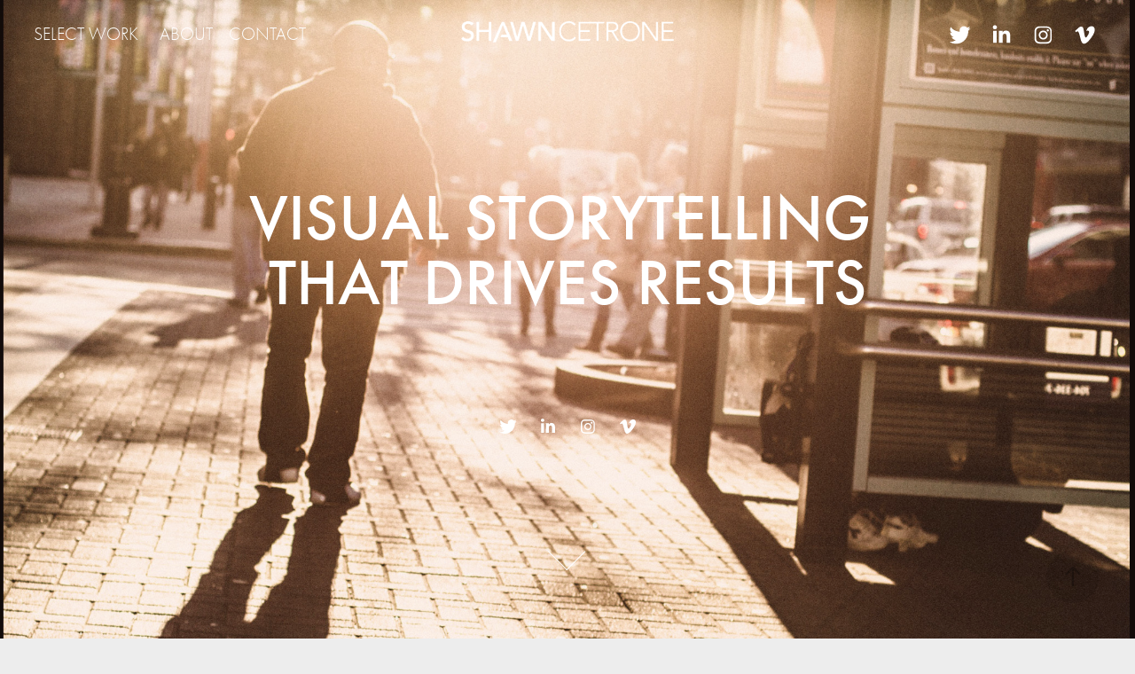

--- FILE ---
content_type: text/html; charset=utf-8
request_url: https://shawncetrone.com/work
body_size: 7424
content:
<!DOCTYPE HTML>
<html lang="en-US">
<head>
  <meta charset="UTF-8" />
  <meta name="viewport" content="width=device-width, initial-scale=1" />
      <meta name="keywords"  content="visual storyteller,multimedia storyteller,filmmaker,photographer,editorial portraiture,short form video" />
      <meta name="description"  content="Visual and Multimedia Storyteller working at the intersection of journalism and cinema. Documentary, Editorial, and Commercial imagery." />
      <meta name="twitter:card"  content="summary_large_image" />
      <meta name="twitter:site"  content="@AdobePortfolio" />
      <meta  property="og:title" content="Shawn Cetrone" />
      <meta  property="og:description" content="Visual and Multimedia Storyteller working at the intersection of journalism and cinema. Documentary, Editorial, and Commercial imagery." />
      <meta  property="og:image" content="https://pro2-bar-s3-cdn-cf1.myportfolio.com/ba25b7ed0ee0798ca1c9d2fd48a2c257/2bfbd73a-b14c-4fdc-9094-9a20addc8da0_car_16x9.jpg?h=a258fd41aed83bd1f75f159705f4865b" />
        <link rel="icon" href="https://pro2-bar-s3-cdn-cf6.myportfolio.com/ba25b7ed0ee0798ca1c9d2fd48a2c257/7276f142-f041-4877-ad5d-862344c04030_carw_1x1x32.png?h=84987fc55a7682f4124219a0d64a4ada" />
        <link rel="apple-touch-icon" href="https://pro2-bar-s3-cdn-cf6.myportfolio.com/ba25b7ed0ee0798ca1c9d2fd48a2c257/a7e48c49-ac61-4969-932c-eea4d914966c_carw_1x1x180.jpg?h=f9c62cb06f6cd0b225ebdc0b3a49388c" />
      <link rel="stylesheet" href="/dist/css/main.css" type="text/css" />
      <link rel="stylesheet" href="https://pro2-bar-s3-cdn-cf2.myportfolio.com/ba25b7ed0ee0798ca1c9d2fd48a2c257/dce6a8db299576f53145b12059dd4ebd1629573177.css?h=149d9e5bab96c8127e61cb095621bb50" type="text/css" />
    <link rel="canonical" href="https://shawncetrone.com/work" />
      <title>Shawn Cetrone</title>
    <script type="text/javascript" src="//use.typekit.net/ik/[base64].js?cb=35f77bfb8b50944859ea3d3804e7194e7a3173fb" async onload="
    try {
      window.Typekit.load();
    } catch (e) {
      console.warn('Typekit not loaded.');
    }
    "></script>
</head>
  <body class="transition-enabled">  <div class='page-background-video page-background-video-with-panel'>
  </div>
  <div class="js-responsive-nav">
    <div class="responsive-nav has-social">
      <div class="close-responsive-click-area js-close-responsive-nav">
        <div class="close-responsive-button"></div>
      </div>
          <nav class="nav-container" data-hover-hint="nav" data-hover-hint-placement="bottom-start">
                <div class="gallery-title"><a href="/work" class="active">SELECT WORK</a></div>
      <div class="page-title">
        <a href="/about" >ABOUT</a>
      </div>
      <div class="page-title">
        <a href="/contact" >CONTACT</a>
      </div>
          </nav>
        <div class="social pf-nav-social" data-context="theme.nav" data-hover-hint="navSocialIcons" data-hover-hint-placement="bottom-start">
          <ul>
                  <li>
                    <a href="https://twitter.com/ShawnCetrone" target="_blank">
                      <svg xmlns="http://www.w3.org/2000/svg" xmlns:xlink="http://www.w3.org/1999/xlink" version="1.1" viewBox="0 0 30 24" xml:space="preserve" class="icon"><path d="M24.71 5.89C24 6.2 23.2 6.4 22.4 6.53c0.82-0.5 1.45-1.29 1.75-2.23c-0.77 0.46-1.62 0.8-2.53 1 C20.92 4.5 19.9 4 18.7 4c-2.2 0-3.99 1.81-3.99 4.04c0 0.3 0 0.6 0.1 0.92C11.54 8.8 8.6 7.2 6.6 4.7 C6.3 5.3 6.1 6 6.1 6.77c0 1.4 0.7 2.6 1.8 3.36c-0.65-0.02-1.27-0.2-1.81-0.51c0 0 0 0 0 0.1 c0 2 1.4 3.6 3.2 3.96c-0.34 0.09-0.69 0.14-1.05 0.14c-0.26 0-0.51-0.03-0.75-0.07c0.51 1.6 2 2.8 3.7 2.8 c-1.36 1.08-3.08 1.73-4.95 1.73c-0.32 0-0.64-0.02-0.95-0.06C7.05 19.3 9.1 20 11.4 20c7.33 0 11.34-6.15 11.34-11.49 c0-0.18 0-0.35-0.01-0.52C23.5 7.4 24.2 6.7 24.7 5.89z"/></svg>
                    </a>
                  </li>
                  <li>
                    <a href="https://www.linkedin.com/in/shawncetrone" target="_blank">
                      <svg version="1.1" id="Layer_1" xmlns="http://www.w3.org/2000/svg" xmlns:xlink="http://www.w3.org/1999/xlink" viewBox="0 0 30 24" style="enable-background:new 0 0 30 24;" xml:space="preserve" class="icon">
                      <path id="path-1_24_" d="M19.6,19v-5.8c0-1.4-0.5-2.4-1.7-2.4c-1,0-1.5,0.7-1.8,1.3C16,12.3,16,12.6,16,13v6h-3.4
                        c0,0,0.1-9.8,0-10.8H16v1.5c0,0,0,0,0,0h0v0C16.4,9,17.2,7.9,19,7.9c2.3,0,4,1.5,4,4.9V19H19.6z M8.9,6.7L8.9,6.7
                        C7.7,6.7,7,5.9,7,4.9C7,3.8,7.8,3,8.9,3s1.9,0.8,1.9,1.9C10.9,5.9,10.1,6.7,8.9,6.7z M10.6,19H7.2V8.2h3.4V19z"/>
                      </svg>
                    </a>
                  </li>
                  <li>
                    <a href="https://www.instagram.com/shawncetrone/" target="_blank">
                      <svg version="1.1" id="Layer_1" xmlns="http://www.w3.org/2000/svg" xmlns:xlink="http://www.w3.org/1999/xlink" viewBox="0 0 30 24" style="enable-background:new 0 0 30 24;" xml:space="preserve" class="icon">
                      <g>
                        <path d="M15,5.4c2.1,0,2.4,0,3.2,0c0.8,0,1.2,0.2,1.5,0.3c0.4,0.1,0.6,0.3,0.9,0.6c0.3,0.3,0.5,0.5,0.6,0.9
                          c0.1,0.3,0.2,0.7,0.3,1.5c0,0.8,0,1.1,0,3.2s0,2.4,0,3.2c0,0.8-0.2,1.2-0.3,1.5c-0.1,0.4-0.3,0.6-0.6,0.9c-0.3,0.3-0.5,0.5-0.9,0.6
                          c-0.3,0.1-0.7,0.2-1.5,0.3c-0.8,0-1.1,0-3.2,0s-2.4,0-3.2,0c-0.8,0-1.2-0.2-1.5-0.3c-0.4-0.1-0.6-0.3-0.9-0.6
                          c-0.3-0.3-0.5-0.5-0.6-0.9c-0.1-0.3-0.2-0.7-0.3-1.5c0-0.8,0-1.1,0-3.2s0-2.4,0-3.2c0-0.8,0.2-1.2,0.3-1.5c0.1-0.4,0.3-0.6,0.6-0.9
                          c0.3-0.3,0.5-0.5,0.9-0.6c0.3-0.1,0.7-0.2,1.5-0.3C12.6,5.4,12.9,5.4,15,5.4 M15,4c-2.2,0-2.4,0-3.3,0c-0.9,0-1.4,0.2-1.9,0.4
                          c-0.5,0.2-1,0.5-1.4,0.9C7.9,5.8,7.6,6.2,7.4,6.8C7.2,7.3,7.1,7.9,7,8.7C7,9.6,7,9.8,7,12s0,2.4,0,3.3c0,0.9,0.2,1.4,0.4,1.9
                          c0.2,0.5,0.5,1,0.9,1.4c0.4,0.4,0.9,0.7,1.4,0.9c0.5,0.2,1.1,0.3,1.9,0.4c0.9,0,1.1,0,3.3,0s2.4,0,3.3,0c0.9,0,1.4-0.2,1.9-0.4
                          c0.5-0.2,1-0.5,1.4-0.9c0.4-0.4,0.7-0.9,0.9-1.4c0.2-0.5,0.3-1.1,0.4-1.9c0-0.9,0-1.1,0-3.3s0-2.4,0-3.3c0-0.9-0.2-1.4-0.4-1.9
                          c-0.2-0.5-0.5-1-0.9-1.4c-0.4-0.4-0.9-0.7-1.4-0.9c-0.5-0.2-1.1-0.3-1.9-0.4C17.4,4,17.2,4,15,4L15,4L15,4z"/>
                        <path d="M15,7.9c-2.3,0-4.1,1.8-4.1,4.1s1.8,4.1,4.1,4.1s4.1-1.8,4.1-4.1S17.3,7.9,15,7.9L15,7.9z M15,14.7c-1.5,0-2.7-1.2-2.7-2.7
                          c0-1.5,1.2-2.7,2.7-2.7s2.7,1.2,2.7,2.7C17.7,13.5,16.5,14.7,15,14.7L15,14.7z"/>
                        <path d="M20.2,7.7c0,0.5-0.4,1-1,1s-1-0.4-1-1s0.4-1,1-1S20.2,7.2,20.2,7.7L20.2,7.7z"/>
                      </g>
                      </svg>
                    </a>
                  </li>
                  <li>
                    <a href="https://vimeo.com/shawncetrone" target="_blank">
                      <svg xmlns="http://www.w3.org/2000/svg" xmlns:xlink="http://www.w3.org/1999/xlink" version="1.1" id="Layer_1" viewBox="0 0 30 24" xml:space="preserve" class="icon"><path d="M23.99 7.7c-0.08 1.8-1.3 4.27-3.67 7.4c-2.45 3.27-4.52 4.9-6.21 4.9c-1.05 0-1.94-0.99-2.66-2.99 c-0.48-1.82-0.97-3.65-1.45-5.48C9.46 9.6 8.9 8.6 8.3 8.55c-0.13 0-0.61 0.29-1.41 0.87L6 8.3C6.89 7.5 7.8 6.7 8.6 5.9 c1.18-1.05 2.07-1.61 2.67-1.66c1.4-0.14 2.3 0.8 2.6 2.95c0.35 2.3 0.6 3.7 0.7 4.24c0.4 1.9 0.8 2.8 1.3 2.8 c0.38 0 0.94-0.61 1.7-1.84c0.75-1.22 1.16-2.16 1.21-2.79c0.11-1.06-0.3-1.59-1.21-1.59c-0.43 0-0.88 0.1-1.33 0.3 c0.88-2.98 2.58-4.43 5.07-4.34C23.23 4.1 24.1 5.3 24 7.7z"/></svg>
                    </a>
                  </li>
          </ul>
        </div>
    </div>
  </div>
    <header class="site-header js-site-header  js-fixed-nav" data-context="theme.nav" data-hover-hint="nav" data-hover-hint-placement="top-start">
        <nav class="nav-container" data-hover-hint="nav" data-hover-hint-placement="bottom-start">
                <div class="gallery-title"><a href="/work" class="active">SELECT WORK</a></div>
      <div class="page-title">
        <a href="/about" >ABOUT</a>
      </div>
      <div class="page-title">
        <a href="/contact" >CONTACT</a>
      </div>
        </nav>
        <div class="logo-wrap" data-context="theme.logo.header" data-hover-hint="logo" data-hover-hint-placement="bottom-start">
          <div class="logo e2e-site-logo-text logo-image   has-scroll">
    <a href="/work" class="image-normal image-link">
      <img src="https://pro2-bar-s3-cdn-cf.myportfolio.com/ba25b7ed0ee0798ca1c9d2fd48a2c257/1eea8c51-795e-4cc0-8c2a-a718338fa2b3_rwc_0x0x631x63x4096.png?h=ebebd18b55e6dbb33ea8a8d7526dd219" alt="Shawn Cetrone">
    </a>
    <a href="/work" class="image-scroll image-link">
      <img src="https://pro2-bar-s3-cdn-cf4.myportfolio.com/ba25b7ed0ee0798ca1c9d2fd48a2c257/f3c7dc58-9059-40b4-bc99-4693c57c1be7_rwc_0x0x1313x129x4096.png?h=2cae9cd7b8614d8c676e61e1021afca1" alt="Shawn Cetrone">
    </a>
          </div>
        </div>
        <div class="social pf-nav-social" data-context="theme.nav" data-hover-hint="navSocialIcons" data-hover-hint-placement="bottom-start">
          <ul>
                  <li>
                    <a href="https://twitter.com/ShawnCetrone" target="_blank">
                      <svg xmlns="http://www.w3.org/2000/svg" xmlns:xlink="http://www.w3.org/1999/xlink" version="1.1" viewBox="0 0 30 24" xml:space="preserve" class="icon"><path d="M24.71 5.89C24 6.2 23.2 6.4 22.4 6.53c0.82-0.5 1.45-1.29 1.75-2.23c-0.77 0.46-1.62 0.8-2.53 1 C20.92 4.5 19.9 4 18.7 4c-2.2 0-3.99 1.81-3.99 4.04c0 0.3 0 0.6 0.1 0.92C11.54 8.8 8.6 7.2 6.6 4.7 C6.3 5.3 6.1 6 6.1 6.77c0 1.4 0.7 2.6 1.8 3.36c-0.65-0.02-1.27-0.2-1.81-0.51c0 0 0 0 0 0.1 c0 2 1.4 3.6 3.2 3.96c-0.34 0.09-0.69 0.14-1.05 0.14c-0.26 0-0.51-0.03-0.75-0.07c0.51 1.6 2 2.8 3.7 2.8 c-1.36 1.08-3.08 1.73-4.95 1.73c-0.32 0-0.64-0.02-0.95-0.06C7.05 19.3 9.1 20 11.4 20c7.33 0 11.34-6.15 11.34-11.49 c0-0.18 0-0.35-0.01-0.52C23.5 7.4 24.2 6.7 24.7 5.89z"/></svg>
                    </a>
                  </li>
                  <li>
                    <a href="https://www.linkedin.com/in/shawncetrone" target="_blank">
                      <svg version="1.1" id="Layer_1" xmlns="http://www.w3.org/2000/svg" xmlns:xlink="http://www.w3.org/1999/xlink" viewBox="0 0 30 24" style="enable-background:new 0 0 30 24;" xml:space="preserve" class="icon">
                      <path id="path-1_24_" d="M19.6,19v-5.8c0-1.4-0.5-2.4-1.7-2.4c-1,0-1.5,0.7-1.8,1.3C16,12.3,16,12.6,16,13v6h-3.4
                        c0,0,0.1-9.8,0-10.8H16v1.5c0,0,0,0,0,0h0v0C16.4,9,17.2,7.9,19,7.9c2.3,0,4,1.5,4,4.9V19H19.6z M8.9,6.7L8.9,6.7
                        C7.7,6.7,7,5.9,7,4.9C7,3.8,7.8,3,8.9,3s1.9,0.8,1.9,1.9C10.9,5.9,10.1,6.7,8.9,6.7z M10.6,19H7.2V8.2h3.4V19z"/>
                      </svg>
                    </a>
                  </li>
                  <li>
                    <a href="https://www.instagram.com/shawncetrone/" target="_blank">
                      <svg version="1.1" id="Layer_1" xmlns="http://www.w3.org/2000/svg" xmlns:xlink="http://www.w3.org/1999/xlink" viewBox="0 0 30 24" style="enable-background:new 0 0 30 24;" xml:space="preserve" class="icon">
                      <g>
                        <path d="M15,5.4c2.1,0,2.4,0,3.2,0c0.8,0,1.2,0.2,1.5,0.3c0.4,0.1,0.6,0.3,0.9,0.6c0.3,0.3,0.5,0.5,0.6,0.9
                          c0.1,0.3,0.2,0.7,0.3,1.5c0,0.8,0,1.1,0,3.2s0,2.4,0,3.2c0,0.8-0.2,1.2-0.3,1.5c-0.1,0.4-0.3,0.6-0.6,0.9c-0.3,0.3-0.5,0.5-0.9,0.6
                          c-0.3,0.1-0.7,0.2-1.5,0.3c-0.8,0-1.1,0-3.2,0s-2.4,0-3.2,0c-0.8,0-1.2-0.2-1.5-0.3c-0.4-0.1-0.6-0.3-0.9-0.6
                          c-0.3-0.3-0.5-0.5-0.6-0.9c-0.1-0.3-0.2-0.7-0.3-1.5c0-0.8,0-1.1,0-3.2s0-2.4,0-3.2c0-0.8,0.2-1.2,0.3-1.5c0.1-0.4,0.3-0.6,0.6-0.9
                          c0.3-0.3,0.5-0.5,0.9-0.6c0.3-0.1,0.7-0.2,1.5-0.3C12.6,5.4,12.9,5.4,15,5.4 M15,4c-2.2,0-2.4,0-3.3,0c-0.9,0-1.4,0.2-1.9,0.4
                          c-0.5,0.2-1,0.5-1.4,0.9C7.9,5.8,7.6,6.2,7.4,6.8C7.2,7.3,7.1,7.9,7,8.7C7,9.6,7,9.8,7,12s0,2.4,0,3.3c0,0.9,0.2,1.4,0.4,1.9
                          c0.2,0.5,0.5,1,0.9,1.4c0.4,0.4,0.9,0.7,1.4,0.9c0.5,0.2,1.1,0.3,1.9,0.4c0.9,0,1.1,0,3.3,0s2.4,0,3.3,0c0.9,0,1.4-0.2,1.9-0.4
                          c0.5-0.2,1-0.5,1.4-0.9c0.4-0.4,0.7-0.9,0.9-1.4c0.2-0.5,0.3-1.1,0.4-1.9c0-0.9,0-1.1,0-3.3s0-2.4,0-3.3c0-0.9-0.2-1.4-0.4-1.9
                          c-0.2-0.5-0.5-1-0.9-1.4c-0.4-0.4-0.9-0.7-1.4-0.9c-0.5-0.2-1.1-0.3-1.9-0.4C17.4,4,17.2,4,15,4L15,4L15,4z"/>
                        <path d="M15,7.9c-2.3,0-4.1,1.8-4.1,4.1s1.8,4.1,4.1,4.1s4.1-1.8,4.1-4.1S17.3,7.9,15,7.9L15,7.9z M15,14.7c-1.5,0-2.7-1.2-2.7-2.7
                          c0-1.5,1.2-2.7,2.7-2.7s2.7,1.2,2.7,2.7C17.7,13.5,16.5,14.7,15,14.7L15,14.7z"/>
                        <path d="M20.2,7.7c0,0.5-0.4,1-1,1s-1-0.4-1-1s0.4-1,1-1S20.2,7.2,20.2,7.7L20.2,7.7z"/>
                      </g>
                      </svg>
                    </a>
                  </li>
                  <li>
                    <a href="https://vimeo.com/shawncetrone" target="_blank">
                      <svg xmlns="http://www.w3.org/2000/svg" xmlns:xlink="http://www.w3.org/1999/xlink" version="1.1" id="Layer_1" viewBox="0 0 30 24" xml:space="preserve" class="icon"><path d="M23.99 7.7c-0.08 1.8-1.3 4.27-3.67 7.4c-2.45 3.27-4.52 4.9-6.21 4.9c-1.05 0-1.94-0.99-2.66-2.99 c-0.48-1.82-0.97-3.65-1.45-5.48C9.46 9.6 8.9 8.6 8.3 8.55c-0.13 0-0.61 0.29-1.41 0.87L6 8.3C6.89 7.5 7.8 6.7 8.6 5.9 c1.18-1.05 2.07-1.61 2.67-1.66c1.4-0.14 2.3 0.8 2.6 2.95c0.35 2.3 0.6 3.7 0.7 4.24c0.4 1.9 0.8 2.8 1.3 2.8 c0.38 0 0.94-0.61 1.7-1.84c0.75-1.22 1.16-2.16 1.21-2.79c0.11-1.06-0.3-1.59-1.21-1.59c-0.43 0-0.88 0.1-1.33 0.3 c0.88-2.98 2.58-4.43 5.07-4.34C23.23 4.1 24.1 5.3 24 7.7z"/></svg>
                    </a>
                  </li>
          </ul>
        </div>
        <div class="hamburger-click-area js-hamburger">
          <div class="hamburger">
            <i></i>
            <i></i>
            <i></i>
          </div>
        </div>
    </header>
    <div class="header-placeholder"></div>
        <div class="masthead js-masthead-fixed" data-context="page.masthead" data-hover-hint="mastheadOptions" data-hover-hint-placement="top-start">
          <div class="masthead-contents">
            <div class="masthead-text js-masthead-text">
              <div data-context="page.masthead" data-hover-hint="mastheadTitle"><h1 decorator="inlineTextEditable" contenteditable="false" class="js-inline-text-editable preserve-whitespace main-text rich-text module-text" data-text-keypath="customizations.masthead.title.text" value="VISUAL STORYTELLING THAT DRIVES RESULTS">VISUAL STORYTELLING THAT DRIVES RESULTS</h1></div>
              <div data-context="page.masthead" data-hover-hint="mastheadText"><p decorator="inlineTextEditable" contenteditable="false" class="js-inline-text-editable preserve-whitespace main-text rich-text module-text" data-text-keypath="page.masthead.text.text" value=""></p></div>
              <div class="masthead-buttons">
                
              </div>
                <div class="social masthead-social" data-context="page.masthead" data-hover-hint="mastheadSocialIcons">
                  <ul>
                          <li>
                            <a href="https://twitter.com/ShawnCetrone" target="_blank">
                              <svg xmlns="http://www.w3.org/2000/svg" xmlns:xlink="http://www.w3.org/1999/xlink" version="1.1" viewBox="0 0 30 24" xml:space="preserve" class="icon"><path d="M24.71 5.89C24 6.2 23.2 6.4 22.4 6.53c0.82-0.5 1.45-1.29 1.75-2.23c-0.77 0.46-1.62 0.8-2.53 1 C20.92 4.5 19.9 4 18.7 4c-2.2 0-3.99 1.81-3.99 4.04c0 0.3 0 0.6 0.1 0.92C11.54 8.8 8.6 7.2 6.6 4.7 C6.3 5.3 6.1 6 6.1 6.77c0 1.4 0.7 2.6 1.8 3.36c-0.65-0.02-1.27-0.2-1.81-0.51c0 0 0 0 0 0.1 c0 2 1.4 3.6 3.2 3.96c-0.34 0.09-0.69 0.14-1.05 0.14c-0.26 0-0.51-0.03-0.75-0.07c0.51 1.6 2 2.8 3.7 2.8 c-1.36 1.08-3.08 1.73-4.95 1.73c-0.32 0-0.64-0.02-0.95-0.06C7.05 19.3 9.1 20 11.4 20c7.33 0 11.34-6.15 11.34-11.49 c0-0.18 0-0.35-0.01-0.52C23.5 7.4 24.2 6.7 24.7 5.89z"/></svg>
                            </a>
                          </li>
                          <li>
                            <a href="https://www.linkedin.com/in/shawncetrone" target="_blank">
                              <svg version="1.1" id="Layer_1" xmlns="http://www.w3.org/2000/svg" xmlns:xlink="http://www.w3.org/1999/xlink" viewBox="0 0 30 24" style="enable-background:new 0 0 30 24;" xml:space="preserve" class="icon">
                              <path id="path-1_24_" d="M19.6,19v-5.8c0-1.4-0.5-2.4-1.7-2.4c-1,0-1.5,0.7-1.8,1.3C16,12.3,16,12.6,16,13v6h-3.4
                                c0,0,0.1-9.8,0-10.8H16v1.5c0,0,0,0,0,0h0v0C16.4,9,17.2,7.9,19,7.9c2.3,0,4,1.5,4,4.9V19H19.6z M8.9,6.7L8.9,6.7
                                C7.7,6.7,7,5.9,7,4.9C7,3.8,7.8,3,8.9,3s1.9,0.8,1.9,1.9C10.9,5.9,10.1,6.7,8.9,6.7z M10.6,19H7.2V8.2h3.4V19z"/>
                              </svg>
                            </a>
                          </li>
                          <li>
                            <a href="https://www.instagram.com/shawncetrone/" target="_blank">
                              <svg version="1.1" id="Layer_1" xmlns="http://www.w3.org/2000/svg" xmlns:xlink="http://www.w3.org/1999/xlink" viewBox="0 0 30 24" style="enable-background:new 0 0 30 24;" xml:space="preserve" class="icon">
                              <g>
                                <path d="M15,5.4c2.1,0,2.4,0,3.2,0c0.8,0,1.2,0.2,1.5,0.3c0.4,0.1,0.6,0.3,0.9,0.6c0.3,0.3,0.5,0.5,0.6,0.9
                                  c0.1,0.3,0.2,0.7,0.3,1.5c0,0.8,0,1.1,0,3.2s0,2.4,0,3.2c0,0.8-0.2,1.2-0.3,1.5c-0.1,0.4-0.3,0.6-0.6,0.9c-0.3,0.3-0.5,0.5-0.9,0.6
                                  c-0.3,0.1-0.7,0.2-1.5,0.3c-0.8,0-1.1,0-3.2,0s-2.4,0-3.2,0c-0.8,0-1.2-0.2-1.5-0.3c-0.4-0.1-0.6-0.3-0.9-0.6
                                  c-0.3-0.3-0.5-0.5-0.6-0.9c-0.1-0.3-0.2-0.7-0.3-1.5c0-0.8,0-1.1,0-3.2s0-2.4,0-3.2c0-0.8,0.2-1.2,0.3-1.5c0.1-0.4,0.3-0.6,0.6-0.9
                                  c0.3-0.3,0.5-0.5,0.9-0.6c0.3-0.1,0.7-0.2,1.5-0.3C12.6,5.4,12.9,5.4,15,5.4 M15,4c-2.2,0-2.4,0-3.3,0c-0.9,0-1.4,0.2-1.9,0.4
                                  c-0.5,0.2-1,0.5-1.4,0.9C7.9,5.8,7.6,6.2,7.4,6.8C7.2,7.3,7.1,7.9,7,8.7C7,9.6,7,9.8,7,12s0,2.4,0,3.3c0,0.9,0.2,1.4,0.4,1.9
                                  c0.2,0.5,0.5,1,0.9,1.4c0.4,0.4,0.9,0.7,1.4,0.9c0.5,0.2,1.1,0.3,1.9,0.4c0.9,0,1.1,0,3.3,0s2.4,0,3.3,0c0.9,0,1.4-0.2,1.9-0.4
                                  c0.5-0.2,1-0.5,1.4-0.9c0.4-0.4,0.7-0.9,0.9-1.4c0.2-0.5,0.3-1.1,0.4-1.9c0-0.9,0-1.1,0-3.3s0-2.4,0-3.3c0-0.9-0.2-1.4-0.4-1.9
                                  c-0.2-0.5-0.5-1-0.9-1.4c-0.4-0.4-0.9-0.7-1.4-0.9c-0.5-0.2-1.1-0.3-1.9-0.4C17.4,4,17.2,4,15,4L15,4L15,4z"/>
                                <path d="M15,7.9c-2.3,0-4.1,1.8-4.1,4.1s1.8,4.1,4.1,4.1s4.1-1.8,4.1-4.1S17.3,7.9,15,7.9L15,7.9z M15,14.7c-1.5,0-2.7-1.2-2.7-2.7
                                  c0-1.5,1.2-2.7,2.7-2.7s2.7,1.2,2.7,2.7C17.7,13.5,16.5,14.7,15,14.7L15,14.7z"/>
                                <path d="M20.2,7.7c0,0.5-0.4,1-1,1s-1-0.4-1-1s0.4-1,1-1S20.2,7.2,20.2,7.7L20.2,7.7z"/>
                              </g>
                              </svg>
                            </a>
                          </li>
                          <li>
                            <a href="https://vimeo.com/shawncetrone" target="_blank">
                              <svg xmlns="http://www.w3.org/2000/svg" xmlns:xlink="http://www.w3.org/1999/xlink" version="1.1" id="Layer_1" viewBox="0 0 30 24" xml:space="preserve" class="icon"><path d="M23.99 7.7c-0.08 1.8-1.3 4.27-3.67 7.4c-2.45 3.27-4.52 4.9-6.21 4.9c-1.05 0-1.94-0.99-2.66-2.99 c-0.48-1.82-0.97-3.65-1.45-5.48C9.46 9.6 8.9 8.6 8.3 8.55c-0.13 0-0.61 0.29-1.41 0.87L6 8.3C6.89 7.5 7.8 6.7 8.6 5.9 c1.18-1.05 2.07-1.61 2.67-1.66c1.4-0.14 2.3 0.8 2.6 2.95c0.35 2.3 0.6 3.7 0.7 4.24c0.4 1.9 0.8 2.8 1.3 2.8 c0.38 0 0.94-0.61 1.7-1.84c0.75-1.22 1.16-2.16 1.21-2.79c0.11-1.06-0.3-1.59-1.21-1.59c-0.43 0-0.88 0.1-1.33 0.3 c0.88-2.98 2.58-4.43 5.07-4.34C23.23 4.1 24.1 5.3 24 7.7z"/></svg>
                            </a>
                          </li>
                  </ul>
                </div>
                <div class="masthead-arrow-container js-masthead-arrow" data-context="page.masthead" data-hover-hint="scrollDownArrow">
                  <div class="masthead-arrow"></div>
                </div>
            </div>
          </div>
        </div>
        <div class="masthead-placeholder"></div>
  <div class="site-wrap cfix js-site-wrap">
    <div class="site-container">
      <div class="site-content e2e-site-content">
        <main>
          <section class="project-covers" data-context="page.gallery.covers">
          <a class="project-cover js-project-cover-touch hold-space" href="/reimagine-connectivity-1" data-context="pages" data-identity="id:p612143491277d10333e0e216ef519a06bdb7f6682c5b27b0bd7d3" data-hover-hint="galleryPageCover" data-hover-hint-id="p612143491277d10333e0e216ef519a06bdb7f6682c5b27b0bd7d3">
            <div class="cover-content-container">
              <div class="cover-image-wrap">
                <div class="cover-image">
                    <div class="cover cover-normal">

            <img
              class="cover__img js-lazy"
              src="https://pro2-bar-s3-cdn-cf1.myportfolio.com/ba25b7ed0ee0798ca1c9d2fd48a2c257/2bfbd73a-b14c-4fdc-9094-9a20addc8da0_carw_16x9x32.jpg?h=1ffaeb0b7809047106d4a3a68956b9f2"
              data-src="https://pro2-bar-s3-cdn-cf1.myportfolio.com/ba25b7ed0ee0798ca1c9d2fd48a2c257/2bfbd73a-b14c-4fdc-9094-9a20addc8da0_car_16x9.jpg?h=a258fd41aed83bd1f75f159705f4865b"
              data-srcset="https://pro2-bar-s3-cdn-cf1.myportfolio.com/ba25b7ed0ee0798ca1c9d2fd48a2c257/2bfbd73a-b14c-4fdc-9094-9a20addc8da0_carw_16x9x640.jpg?h=0a578ff684ea7ee88737d6d27651e44d 640w, https://pro2-bar-s3-cdn-cf1.myportfolio.com/ba25b7ed0ee0798ca1c9d2fd48a2c257/2bfbd73a-b14c-4fdc-9094-9a20addc8da0_carw_16x9x1280.jpg?h=74133171cdc9869ea6ae7a3abdfbd151 1280w, https://pro2-bar-s3-cdn-cf1.myportfolio.com/ba25b7ed0ee0798ca1c9d2fd48a2c257/2bfbd73a-b14c-4fdc-9094-9a20addc8da0_carw_16x9x1366.jpg?h=3ca6743518ab2b8cee0252086ea7f7dd 1366w, https://pro2-bar-s3-cdn-cf1.myportfolio.com/ba25b7ed0ee0798ca1c9d2fd48a2c257/2bfbd73a-b14c-4fdc-9094-9a20addc8da0_carw_16x9x1920.jpg?h=bf22b5fd06bd8a05d173bc8b5a64514b 1920w, https://pro2-bar-s3-cdn-cf1.myportfolio.com/ba25b7ed0ee0798ca1c9d2fd48a2c257/2bfbd73a-b14c-4fdc-9094-9a20addc8da0_carw_16x9x2560.jpg?h=b98b1179b10f3081f0e2a13e138200d4 2560w, https://pro2-bar-s3-cdn-cf1.myportfolio.com/ba25b7ed0ee0798ca1c9d2fd48a2c257/2bfbd73a-b14c-4fdc-9094-9a20addc8da0_carw_16x9x5120.jpg?h=caf5f5dcf06f34810c6909fb29ef3127 5120w"
              data-sizes="(max-width: 540px) 100vw, (max-width: 768px) 50vw, 1900px"
            >
                              </div>
                </div>
              </div>
              <div class="details-wrap">
                <div class="details">
                  <div class="details-inner">
                  </div>
                </div>
              </div>
            </div>
          </a>
          <a class="project-cover js-project-cover-touch hold-space" href="/mission-film-for-terraformation" data-context="pages" data-identity="id:p61214bcaa8b06492f236b7a1eaf313bc1f2869ae08e646c886ebf" data-hover-hint="galleryPageCover" data-hover-hint-id="p61214bcaa8b06492f236b7a1eaf313bc1f2869ae08e646c886ebf">
            <div class="cover-content-container">
              <div class="cover-image-wrap">
                <div class="cover-image">
                    <div class="cover cover-normal">

            <img
              class="cover__img js-lazy"
              src="https://pro2-bar-s3-cdn-cf1.myportfolio.com/ba25b7ed0ee0798ca1c9d2fd48a2c257/cf505740-9f5e-48c7-a5e3-e2b73c04d5ed_carw_16x9x32.jpg?h=39e5cf9efcf7828e1f9427a9ff73b938"
              data-src="https://pro2-bar-s3-cdn-cf1.myportfolio.com/ba25b7ed0ee0798ca1c9d2fd48a2c257/cf505740-9f5e-48c7-a5e3-e2b73c04d5ed_car_16x9.jpg?h=5b994d98ff34a75e953166d202b9b7b0"
              data-srcset="https://pro2-bar-s3-cdn-cf1.myportfolio.com/ba25b7ed0ee0798ca1c9d2fd48a2c257/cf505740-9f5e-48c7-a5e3-e2b73c04d5ed_carw_16x9x640.jpg?h=f5eb909265406f4117366592d8c9d221 640w, https://pro2-bar-s3-cdn-cf1.myportfolio.com/ba25b7ed0ee0798ca1c9d2fd48a2c257/cf505740-9f5e-48c7-a5e3-e2b73c04d5ed_carw_16x9x1280.jpg?h=b7cd6b7d3a2561cfc4ba63d27e62bb5e 1280w, https://pro2-bar-s3-cdn-cf1.myportfolio.com/ba25b7ed0ee0798ca1c9d2fd48a2c257/cf505740-9f5e-48c7-a5e3-e2b73c04d5ed_carw_16x9x1366.jpg?h=092475b653db063bce92361b37c8bbaf 1366w, https://pro2-bar-s3-cdn-cf1.myportfolio.com/ba25b7ed0ee0798ca1c9d2fd48a2c257/cf505740-9f5e-48c7-a5e3-e2b73c04d5ed_carw_16x9x1920.jpg?h=d2d48dbf0df260e575f03d3a42dbbc4a 1920w, https://pro2-bar-s3-cdn-cf1.myportfolio.com/ba25b7ed0ee0798ca1c9d2fd48a2c257/cf505740-9f5e-48c7-a5e3-e2b73c04d5ed_carw_16x9x2560.jpg?h=390d2d3d7a52df35b1afa99ef3be5a63 2560w, https://pro2-bar-s3-cdn-cf1.myportfolio.com/ba25b7ed0ee0798ca1c9d2fd48a2c257/cf505740-9f5e-48c7-a5e3-e2b73c04d5ed_carw_16x9x5120.jpg?h=d078259cda3458d71a46afd276049d85 5120w"
              data-sizes="(max-width: 540px) 100vw, (max-width: 768px) 50vw, 1900px"
            >
                              </div>
                </div>
              </div>
              <div class="details-wrap">
                <div class="details">
                  <div class="details-inner">
                  </div>
                </div>
              </div>
            </div>
          </a>
          <a class="project-cover js-project-cover-touch hold-space" href="/dont-give-up-inside-a-protest" data-context="pages" data-identity="id:p58c853f527e4387e7641baf7665ac611f0d744d03aba099919bf3" data-hover-hint="galleryPageCover" data-hover-hint-id="p58c853f527e4387e7641baf7665ac611f0d744d03aba099919bf3">
            <div class="cover-content-container">
              <div class="cover-image-wrap">
                <div class="cover-image">
                    <div class="cover cover-normal">

            <img
              class="cover__img js-lazy"
              src="https://pro2-bar-s3-cdn-cf.myportfolio.com/ba25b7ed0ee0798ca1c9d2fd48a2c257/11d1d150138171.58c85466aeeef_rwc_0x0x1920x1084x32.jpg?h=f02bb2003297654c579a947c883a8878"
              data-src="https://pro2-bar-s3-cdn-cf.myportfolio.com/ba25b7ed0ee0798ca1c9d2fd48a2c257/11d1d150138171.58c85466aeeef_rwc_0x0x1920x1084x1920.jpg?h=c94becd23eef586eb5f96fb39f558baf"
              data-srcset="https://pro2-bar-s3-cdn-cf.myportfolio.com/ba25b7ed0ee0798ca1c9d2fd48a2c257/11d1d150138171.58c85466aeeef_rwc_0x0x1920x1084x640.jpg?h=f78ef273f429dbbe44e586234ec1cd5e 640w, https://pro2-bar-s3-cdn-cf.myportfolio.com/ba25b7ed0ee0798ca1c9d2fd48a2c257/11d1d150138171.58c85466aeeef_rwc_0x0x1920x1084x1280.jpg?h=971f08cfef9562eb24dbc21b9aa5ade2 1280w, https://pro2-bar-s3-cdn-cf.myportfolio.com/ba25b7ed0ee0798ca1c9d2fd48a2c257/11d1d150138171.58c85466aeeef_rwc_0x0x1920x1084x1366.jpg?h=2614d9a7e86da74eadb46a2eebdcbd6d 1366w, https://pro2-bar-s3-cdn-cf.myportfolio.com/ba25b7ed0ee0798ca1c9d2fd48a2c257/11d1d150138171.58c85466aeeef_rwc_0x0x1920x1084x1920.jpg?h=c94becd23eef586eb5f96fb39f558baf 1920w, https://pro2-bar-s3-cdn-cf.myportfolio.com/ba25b7ed0ee0798ca1c9d2fd48a2c257/11d1d150138171.58c85466aeeef_rwc_0x0x1920x1084x1920.jpg?h=c94becd23eef586eb5f96fb39f558baf 2560w, https://pro2-bar-s3-cdn-cf.myportfolio.com/ba25b7ed0ee0798ca1c9d2fd48a2c257/11d1d150138171.58c85466aeeef_rwc_0x0x1920x1084x1920.jpg?h=c94becd23eef586eb5f96fb39f558baf 5120w"
              data-sizes="(max-width: 540px) 100vw, (max-width: 768px) 50vw, 1900px"
            >
                              </div>
                </div>
              </div>
              <div class="details-wrap">
                <div class="details">
                  <div class="details-inner">
                  </div>
                </div>
              </div>
            </div>
          </a>
          <a class="project-cover js-project-cover-touch hold-space" href="/wheels-in-motion-a-winthrop-experience" data-context="pages" data-identity="id:p5bf97c33c3cb290212d85343e845cc4d532f847312c9e1cc208fa" data-hover-hint="galleryPageCover" data-hover-hint-id="p5bf97c33c3cb290212d85343e845cc4d532f847312c9e1cc208fa">
            <div class="cover-content-container">
              <div class="cover-image-wrap">
                <div class="cover-image">
                    <div class="cover cover-normal">

            <img
              class="cover__img js-lazy"
              src="https://pro2-bar-s3-cdn-cf1.myportfolio.com/ba25b7ed0ee0798ca1c9d2fd48a2c257/ca807f38-c068-40dc-9ccd-5f09ab40744e_carw_16x9x32.jpg?h=7d66166ba94ef3b567d1c9a29aa3d5c7"
              data-src="https://pro2-bar-s3-cdn-cf1.myportfolio.com/ba25b7ed0ee0798ca1c9d2fd48a2c257/ca807f38-c068-40dc-9ccd-5f09ab40744e_car_16x9.jpg?h=c25af0f87aa76223e7f2f9c1ecfccd12"
              data-srcset="https://pro2-bar-s3-cdn-cf1.myportfolio.com/ba25b7ed0ee0798ca1c9d2fd48a2c257/ca807f38-c068-40dc-9ccd-5f09ab40744e_carw_16x9x640.jpg?h=5bd005302ce03c0769c6e302ae2c1c4f 640w, https://pro2-bar-s3-cdn-cf1.myportfolio.com/ba25b7ed0ee0798ca1c9d2fd48a2c257/ca807f38-c068-40dc-9ccd-5f09ab40744e_carw_16x9x1280.jpg?h=41040c474c4b90154a08487fc799f4c5 1280w, https://pro2-bar-s3-cdn-cf1.myportfolio.com/ba25b7ed0ee0798ca1c9d2fd48a2c257/ca807f38-c068-40dc-9ccd-5f09ab40744e_carw_16x9x1366.jpg?h=5b521b7b94e947495326a8af2c6362ae 1366w, https://pro2-bar-s3-cdn-cf1.myportfolio.com/ba25b7ed0ee0798ca1c9d2fd48a2c257/ca807f38-c068-40dc-9ccd-5f09ab40744e_carw_16x9x1920.jpg?h=86301436ff8a8465b9131e90ad12cf9c 1920w, https://pro2-bar-s3-cdn-cf1.myportfolio.com/ba25b7ed0ee0798ca1c9d2fd48a2c257/ca807f38-c068-40dc-9ccd-5f09ab40744e_carw_16x9x2560.jpg?h=51bf9381568134d1305e58268a1ceb01 2560w, https://pro2-bar-s3-cdn-cf1.myportfolio.com/ba25b7ed0ee0798ca1c9d2fd48a2c257/ca807f38-c068-40dc-9ccd-5f09ab40744e_carw_16x9x5120.jpg?h=8c3ff4f3b7aba6111957b8dd706fbfa3 5120w"
              data-sizes="(max-width: 540px) 100vw, (max-width: 768px) 50vw, 1900px"
            >
                              </div>
                </div>
              </div>
              <div class="details-wrap">
                <div class="details">
                  <div class="details-inner">
                  </div>
                </div>
              </div>
            </div>
          </a>
          <a class="project-cover js-project-cover-touch hold-space" href="/these-professors" data-context="pages" data-identity="id:p57c231f762a895c9c29c5d1ae7119d419a897fc36e396a6a160b0" data-hover-hint="galleryPageCover" data-hover-hint-id="p57c231f762a895c9c29c5d1ae7119d419a897fc36e396a6a160b0">
            <div class="cover-content-container">
              <div class="cover-image-wrap">
                <div class="cover-image">
                    <div class="cover cover-normal">

            <img
              class="cover__img js-lazy"
              src="https://pro2-bar-s3-cdn-cf.myportfolio.com/ba25b7ed0ee0798ca1c9d2fd48a2c257/b9dc1f73-2e49-40db-988c-80b764ad7d0b_rwc_0x0x1921x1085x32.jpg?h=a5f5a76007e14d455125adb44c727ce9"
              data-src="https://pro2-bar-s3-cdn-cf.myportfolio.com/ba25b7ed0ee0798ca1c9d2fd48a2c257/b9dc1f73-2e49-40db-988c-80b764ad7d0b_rwc_0x0x1921x1085x1921.jpg?h=307687b3877fafef5507193cc3f7941a"
              data-srcset="https://pro2-bar-s3-cdn-cf.myportfolio.com/ba25b7ed0ee0798ca1c9d2fd48a2c257/b9dc1f73-2e49-40db-988c-80b764ad7d0b_rwc_0x0x1921x1085x640.jpg?h=e1cc8197475b4125ccb05c9892e057c6 640w, https://pro2-bar-s3-cdn-cf.myportfolio.com/ba25b7ed0ee0798ca1c9d2fd48a2c257/b9dc1f73-2e49-40db-988c-80b764ad7d0b_rwc_0x0x1921x1085x1280.jpg?h=24dad24fb9453b56ab11014742f4e499 1280w, https://pro2-bar-s3-cdn-cf.myportfolio.com/ba25b7ed0ee0798ca1c9d2fd48a2c257/b9dc1f73-2e49-40db-988c-80b764ad7d0b_rwc_0x0x1921x1085x1366.jpg?h=47e15016fbf121b0ed11f6abc44821b5 1366w, https://pro2-bar-s3-cdn-cf.myportfolio.com/ba25b7ed0ee0798ca1c9d2fd48a2c257/b9dc1f73-2e49-40db-988c-80b764ad7d0b_rwc_0x0x1921x1085x1920.jpg?h=c25218e678b81996a20d6f1ae0aeadd8 1920w, https://pro2-bar-s3-cdn-cf.myportfolio.com/ba25b7ed0ee0798ca1c9d2fd48a2c257/b9dc1f73-2e49-40db-988c-80b764ad7d0b_rwc_0x0x1921x1085x1921.jpg?h=307687b3877fafef5507193cc3f7941a 2560w, https://pro2-bar-s3-cdn-cf.myportfolio.com/ba25b7ed0ee0798ca1c9d2fd48a2c257/b9dc1f73-2e49-40db-988c-80b764ad7d0b_rwc_0x0x1921x1085x1921.jpg?h=307687b3877fafef5507193cc3f7941a 5120w"
              data-sizes="(max-width: 540px) 100vw, (max-width: 768px) 50vw, 1900px"
            >
                              </div>
                </div>
              </div>
              <div class="details-wrap">
                <div class="details">
                  <div class="details-inner">
                  </div>
                </div>
              </div>
            </div>
          </a>
          <a class="project-cover js-project-cover-touch hold-space" href="/an-fcb-escola-summer" data-context="pages" data-identity="id:p57c22f6417804cc108ba45f42713dde1e06e7a42b47d191c13b57" data-hover-hint="galleryPageCover" data-hover-hint-id="p57c22f6417804cc108ba45f42713dde1e06e7a42b47d191c13b57">
            <div class="cover-content-container">
              <div class="cover-image-wrap">
                <div class="cover-image">
                    <div class="cover cover-normal">

            <img
              class="cover__img js-lazy"
              src="https://pro2-bar-s3-cdn-cf3.myportfolio.com/ba25b7ed0ee0798ca1c9d2fd48a2c257/ede9b328-1833-491f-ba86-705af267a6eb_rwc_0x0x1921x1085x32.jpg?h=376240c286c8efca25d1ec5d8a3c2759"
              data-src="https://pro2-bar-s3-cdn-cf3.myportfolio.com/ba25b7ed0ee0798ca1c9d2fd48a2c257/ede9b328-1833-491f-ba86-705af267a6eb_rwc_0x0x1921x1085x1921.jpg?h=7d8abf0b5350953ee10b8a6545fb3c96"
              data-srcset="https://pro2-bar-s3-cdn-cf3.myportfolio.com/ba25b7ed0ee0798ca1c9d2fd48a2c257/ede9b328-1833-491f-ba86-705af267a6eb_rwc_0x0x1921x1085x640.jpg?h=167c1ee4ee41e5aca0c8624fefcdb01d 640w, https://pro2-bar-s3-cdn-cf3.myportfolio.com/ba25b7ed0ee0798ca1c9d2fd48a2c257/ede9b328-1833-491f-ba86-705af267a6eb_rwc_0x0x1921x1085x1280.jpg?h=6ba012c464f3fd9a3cbe55e0bdb06363 1280w, https://pro2-bar-s3-cdn-cf3.myportfolio.com/ba25b7ed0ee0798ca1c9d2fd48a2c257/ede9b328-1833-491f-ba86-705af267a6eb_rwc_0x0x1921x1085x1366.jpg?h=17cad59680e0b281df47c19f87d875a0 1366w, https://pro2-bar-s3-cdn-cf3.myportfolio.com/ba25b7ed0ee0798ca1c9d2fd48a2c257/ede9b328-1833-491f-ba86-705af267a6eb_rwc_0x0x1921x1085x1920.jpg?h=d31879529cb6c94ac4aaab5ebea9e8cc 1920w, https://pro2-bar-s3-cdn-cf3.myportfolio.com/ba25b7ed0ee0798ca1c9d2fd48a2c257/ede9b328-1833-491f-ba86-705af267a6eb_rwc_0x0x1921x1085x1921.jpg?h=7d8abf0b5350953ee10b8a6545fb3c96 2560w, https://pro2-bar-s3-cdn-cf3.myportfolio.com/ba25b7ed0ee0798ca1c9d2fd48a2c257/ede9b328-1833-491f-ba86-705af267a6eb_rwc_0x0x1921x1085x1921.jpg?h=7d8abf0b5350953ee10b8a6545fb3c96 5120w"
              data-sizes="(max-width: 540px) 100vw, (max-width: 768px) 50vw, 1900px"
            >
                              </div>
                </div>
              </div>
              <div class="details-wrap">
                <div class="details">
                  <div class="details-inner">
                  </div>
                </div>
              </div>
            </div>
          </a>
          <a class="project-cover js-project-cover-touch hold-space" href="/photography" data-context="pages" data-identity="id:p57c21450d2cf2740872cf6f676a8972eb5829b8388ae5bfae9dc7" data-hover-hint="galleryPageCover" data-hover-hint-id="p57c21450d2cf2740872cf6f676a8972eb5829b8388ae5bfae9dc7">
            <div class="cover-content-container">
              <div class="cover-image-wrap">
                <div class="cover-image">
                    <div class="cover cover-normal">

            <img
              class="cover__img js-lazy"
              src="https://pro2-bar-s3-cdn-cf1.myportfolio.com/ba25b7ed0ee0798ca1c9d2fd48a2c257/9d0f8361-453f-42f7-9567-4555a38971f9_rwc_0x0x2049x1158x32.jpg?h=1e86c6974eeb30508bbc79b13ce38b16"
              data-src="https://pro2-bar-s3-cdn-cf1.myportfolio.com/ba25b7ed0ee0798ca1c9d2fd48a2c257/9d0f8361-453f-42f7-9567-4555a38971f9_rwc_0x0x2049x1158x2049.jpg?h=5c9f46cfc794022b21228ba7b9b5d2a4"
              data-srcset="https://pro2-bar-s3-cdn-cf1.myportfolio.com/ba25b7ed0ee0798ca1c9d2fd48a2c257/9d0f8361-453f-42f7-9567-4555a38971f9_rwc_0x0x2049x1158x640.jpg?h=60cf6d27273b820390abb074d52a31fd 640w, https://pro2-bar-s3-cdn-cf1.myportfolio.com/ba25b7ed0ee0798ca1c9d2fd48a2c257/9d0f8361-453f-42f7-9567-4555a38971f9_rwc_0x0x2049x1158x1280.jpg?h=99d6079d271b1166d55656e0797e8e05 1280w, https://pro2-bar-s3-cdn-cf1.myportfolio.com/ba25b7ed0ee0798ca1c9d2fd48a2c257/9d0f8361-453f-42f7-9567-4555a38971f9_rwc_0x0x2049x1158x1366.jpg?h=6cf50d96d0c9f8ced50d05d03000ebd0 1366w, https://pro2-bar-s3-cdn-cf1.myportfolio.com/ba25b7ed0ee0798ca1c9d2fd48a2c257/9d0f8361-453f-42f7-9567-4555a38971f9_rwc_0x0x2049x1158x1920.jpg?h=f12112b55337902dc5201db7e9bc5179 1920w, https://pro2-bar-s3-cdn-cf1.myportfolio.com/ba25b7ed0ee0798ca1c9d2fd48a2c257/9d0f8361-453f-42f7-9567-4555a38971f9_rwc_0x0x2049x1158x2049.jpg?h=5c9f46cfc794022b21228ba7b9b5d2a4 2560w, https://pro2-bar-s3-cdn-cf1.myportfolio.com/ba25b7ed0ee0798ca1c9d2fd48a2c257/9d0f8361-453f-42f7-9567-4555a38971f9_rwc_0x0x2049x1158x2049.jpg?h=5c9f46cfc794022b21228ba7b9b5d2a4 5120w"
              data-sizes="(max-width: 540px) 100vw, (max-width: 768px) 50vw, 1900px"
            >
                              </div>
                </div>
              </div>
              <div class="details-wrap">
                <div class="details">
                  <div class="details-inner">
                  </div>
                </div>
              </div>
            </div>
          </a>
          </section>
              <section class="back-to-top" data-hover-hint="backToTop">
                <a href="#"><span class="arrow">&uarr;</span><span class="preserve-whitespace">Back to Top</span></a>
              </section>
              <a class="back-to-top-fixed js-back-to-top back-to-top-fixed-with-panel" data-hover-hint="backToTop" data-hover-hint-placement="top-start" href="#">
                <svg version="1.1" id="Layer_1" xmlns="http://www.w3.org/2000/svg" xmlns:xlink="http://www.w3.org/1999/xlink" x="0px" y="0px"
                 viewBox="0 0 26 26" style="enable-background:new 0 0 26 26;" xml:space="preserve" class="icon icon-back-to-top">
                <g>
                  <path d="M13.8,1.3L21.6,9c0.1,0.1,0.1,0.3,0.2,0.4c0.1,0.1,0.1,0.3,0.1,0.4s0,0.3-0.1,0.4c-0.1,0.1-0.1,0.3-0.3,0.4
                    c-0.1,0.1-0.2,0.2-0.4,0.3c-0.2,0.1-0.3,0.1-0.4,0.1c-0.1,0-0.3,0-0.4-0.1c-0.2-0.1-0.3-0.2-0.4-0.3L14.2,5l0,19.1
                    c0,0.2-0.1,0.3-0.1,0.5c0,0.1-0.1,0.3-0.3,0.4c-0.1,0.1-0.2,0.2-0.4,0.3c-0.1,0.1-0.3,0.1-0.5,0.1c-0.1,0-0.3,0-0.4-0.1
                    c-0.1-0.1-0.3-0.1-0.4-0.3c-0.1-0.1-0.2-0.2-0.3-0.4c-0.1-0.1-0.1-0.3-0.1-0.5l0-19.1l-5.7,5.7C6,10.8,5.8,10.9,5.7,11
                    c-0.1,0.1-0.3,0.1-0.4,0.1c-0.2,0-0.3,0-0.4-0.1c-0.1-0.1-0.3-0.2-0.4-0.3c-0.1-0.1-0.1-0.2-0.2-0.4C4.1,10.2,4,10.1,4.1,9.9
                    c0-0.1,0-0.3,0.1-0.4c0-0.1,0.1-0.3,0.3-0.4l7.7-7.8c0.1,0,0.2-0.1,0.2-0.1c0,0,0.1-0.1,0.2-0.1c0.1,0,0.2,0,0.2-0.1
                    c0.1,0,0.1,0,0.2,0c0,0,0.1,0,0.2,0c0.1,0,0.2,0,0.2,0.1c0.1,0,0.1,0.1,0.2,0.1C13.7,1.2,13.8,1.2,13.8,1.3z"/>
                </g>
                </svg>
              </a>
              <footer class="site-footer" data-hover-hint="footer">
                  <div class="social pf-footer-social" data-context="theme.footer" data-hover-hint="footerSocialIcons">
                    <ul>
                            <li>
                              <a href="https://twitter.com/ShawnCetrone" target="_blank">
                                <svg xmlns="http://www.w3.org/2000/svg" xmlns:xlink="http://www.w3.org/1999/xlink" version="1.1" viewBox="0 0 30 24" xml:space="preserve" class="icon"><path d="M24.71 5.89C24 6.2 23.2 6.4 22.4 6.53c0.82-0.5 1.45-1.29 1.75-2.23c-0.77 0.46-1.62 0.8-2.53 1 C20.92 4.5 19.9 4 18.7 4c-2.2 0-3.99 1.81-3.99 4.04c0 0.3 0 0.6 0.1 0.92C11.54 8.8 8.6 7.2 6.6 4.7 C6.3 5.3 6.1 6 6.1 6.77c0 1.4 0.7 2.6 1.8 3.36c-0.65-0.02-1.27-0.2-1.81-0.51c0 0 0 0 0 0.1 c0 2 1.4 3.6 3.2 3.96c-0.34 0.09-0.69 0.14-1.05 0.14c-0.26 0-0.51-0.03-0.75-0.07c0.51 1.6 2 2.8 3.7 2.8 c-1.36 1.08-3.08 1.73-4.95 1.73c-0.32 0-0.64-0.02-0.95-0.06C7.05 19.3 9.1 20 11.4 20c7.33 0 11.34-6.15 11.34-11.49 c0-0.18 0-0.35-0.01-0.52C23.5 7.4 24.2 6.7 24.7 5.89z"/></svg>
                              </a>
                            </li>
                            <li>
                              <a href="https://www.linkedin.com/in/shawncetrone" target="_blank">
                                <svg version="1.1" id="Layer_1" xmlns="http://www.w3.org/2000/svg" xmlns:xlink="http://www.w3.org/1999/xlink" viewBox="0 0 30 24" style="enable-background:new 0 0 30 24;" xml:space="preserve" class="icon">
                                <path id="path-1_24_" d="M19.6,19v-5.8c0-1.4-0.5-2.4-1.7-2.4c-1,0-1.5,0.7-1.8,1.3C16,12.3,16,12.6,16,13v6h-3.4
                                  c0,0,0.1-9.8,0-10.8H16v1.5c0,0,0,0,0,0h0v0C16.4,9,17.2,7.9,19,7.9c2.3,0,4,1.5,4,4.9V19H19.6z M8.9,6.7L8.9,6.7
                                  C7.7,6.7,7,5.9,7,4.9C7,3.8,7.8,3,8.9,3s1.9,0.8,1.9,1.9C10.9,5.9,10.1,6.7,8.9,6.7z M10.6,19H7.2V8.2h3.4V19z"/>
                                </svg>
                              </a>
                            </li>
                            <li>
                              <a href="https://www.instagram.com/shawncetrone/" target="_blank">
                                <svg version="1.1" id="Layer_1" xmlns="http://www.w3.org/2000/svg" xmlns:xlink="http://www.w3.org/1999/xlink" viewBox="0 0 30 24" style="enable-background:new 0 0 30 24;" xml:space="preserve" class="icon">
                                <g>
                                  <path d="M15,5.4c2.1,0,2.4,0,3.2,0c0.8,0,1.2,0.2,1.5,0.3c0.4,0.1,0.6,0.3,0.9,0.6c0.3,0.3,0.5,0.5,0.6,0.9
                                    c0.1,0.3,0.2,0.7,0.3,1.5c0,0.8,0,1.1,0,3.2s0,2.4,0,3.2c0,0.8-0.2,1.2-0.3,1.5c-0.1,0.4-0.3,0.6-0.6,0.9c-0.3,0.3-0.5,0.5-0.9,0.6
                                    c-0.3,0.1-0.7,0.2-1.5,0.3c-0.8,0-1.1,0-3.2,0s-2.4,0-3.2,0c-0.8,0-1.2-0.2-1.5-0.3c-0.4-0.1-0.6-0.3-0.9-0.6
                                    c-0.3-0.3-0.5-0.5-0.6-0.9c-0.1-0.3-0.2-0.7-0.3-1.5c0-0.8,0-1.1,0-3.2s0-2.4,0-3.2c0-0.8,0.2-1.2,0.3-1.5c0.1-0.4,0.3-0.6,0.6-0.9
                                    c0.3-0.3,0.5-0.5,0.9-0.6c0.3-0.1,0.7-0.2,1.5-0.3C12.6,5.4,12.9,5.4,15,5.4 M15,4c-2.2,0-2.4,0-3.3,0c-0.9,0-1.4,0.2-1.9,0.4
                                    c-0.5,0.2-1,0.5-1.4,0.9C7.9,5.8,7.6,6.2,7.4,6.8C7.2,7.3,7.1,7.9,7,8.7C7,9.6,7,9.8,7,12s0,2.4,0,3.3c0,0.9,0.2,1.4,0.4,1.9
                                    c0.2,0.5,0.5,1,0.9,1.4c0.4,0.4,0.9,0.7,1.4,0.9c0.5,0.2,1.1,0.3,1.9,0.4c0.9,0,1.1,0,3.3,0s2.4,0,3.3,0c0.9,0,1.4-0.2,1.9-0.4
                                    c0.5-0.2,1-0.5,1.4-0.9c0.4-0.4,0.7-0.9,0.9-1.4c0.2-0.5,0.3-1.1,0.4-1.9c0-0.9,0-1.1,0-3.3s0-2.4,0-3.3c0-0.9-0.2-1.4-0.4-1.9
                                    c-0.2-0.5-0.5-1-0.9-1.4c-0.4-0.4-0.9-0.7-1.4-0.9c-0.5-0.2-1.1-0.3-1.9-0.4C17.4,4,17.2,4,15,4L15,4L15,4z"/>
                                  <path d="M15,7.9c-2.3,0-4.1,1.8-4.1,4.1s1.8,4.1,4.1,4.1s4.1-1.8,4.1-4.1S17.3,7.9,15,7.9L15,7.9z M15,14.7c-1.5,0-2.7-1.2-2.7-2.7
                                    c0-1.5,1.2-2.7,2.7-2.7s2.7,1.2,2.7,2.7C17.7,13.5,16.5,14.7,15,14.7L15,14.7z"/>
                                  <path d="M20.2,7.7c0,0.5-0.4,1-1,1s-1-0.4-1-1s0.4-1,1-1S20.2,7.2,20.2,7.7L20.2,7.7z"/>
                                </g>
                                </svg>
                              </a>
                            </li>
                            <li>
                              <a href="https://vimeo.com/shawncetrone" target="_blank">
                                <svg xmlns="http://www.w3.org/2000/svg" xmlns:xlink="http://www.w3.org/1999/xlink" version="1.1" id="Layer_1" viewBox="0 0 30 24" xml:space="preserve" class="icon"><path d="M23.99 7.7c-0.08 1.8-1.3 4.27-3.67 7.4c-2.45 3.27-4.52 4.9-6.21 4.9c-1.05 0-1.94-0.99-2.66-2.99 c-0.48-1.82-0.97-3.65-1.45-5.48C9.46 9.6 8.9 8.6 8.3 8.55c-0.13 0-0.61 0.29-1.41 0.87L6 8.3C6.89 7.5 7.8 6.7 8.6 5.9 c1.18-1.05 2.07-1.61 2.67-1.66c1.4-0.14 2.3 0.8 2.6 2.95c0.35 2.3 0.6 3.7 0.7 4.24c0.4 1.9 0.8 2.8 1.3 2.8 c0.38 0 0.94-0.61 1.7-1.84c0.75-1.22 1.16-2.16 1.21-2.79c0.11-1.06-0.3-1.59-1.21-1.59c-0.43 0-0.88 0.1-1.33 0.3 c0.88-2.98 2.58-4.43 5.07-4.34C23.23 4.1 24.1 5.3 24 7.7z"/></svg>
                              </a>
                            </li>
                    </ul>
                  </div>
                <div class="footer-text">
                  ALL IMAGES &amp; FILMS © 2016 SHAWN CETRONE
                </div>
              </footer>
        </main>
      </div>
    </div>
  </div>
</body>
<script type="text/javascript">
  // fix for Safari's back/forward cache
  window.onpageshow = function(e) {
    if (e.persisted) { window.location.reload(); }
  };
</script>
  <script type="text/javascript">var __config__ = {"page_id":"p57c19fa1c26cbf66a93fdc97a1ff09bbee5df8b0a32a0de97e9d3","theme":{"name":"marta"},"pageTransition":true,"linkTransition":true,"disableDownload":true,"localizedValidationMessages":{"required":"This field is required","Email":"This field must be a valid email address"},"lightbox":{"enabled":true,"color":{"opacity":0.95,"hex":"#ededed"}},"cookie_banner":{"enabled":false}};</script>
  <script type="text/javascript" src="/site/translations?cb=35f77bfb8b50944859ea3d3804e7194e7a3173fb"></script>
  <script type="text/javascript" src="/dist/js/main.js?cb=35f77bfb8b50944859ea3d3804e7194e7a3173fb"></script>
</html>


--- FILE ---
content_type: text/css;charset=UTF-8
request_url: https://pro2-bar-s3-cdn-cf2.myportfolio.com/ba25b7ed0ee0798ca1c9d2fd48a2c257/dce6a8db299576f53145b12059dd4ebd1629573177.css?h=149d9e5bab96c8127e61cb095621bb50
body_size: 42743
content:
.site-header:after, .logo-wrap:after {
  clear: both;
  content: '';
  display: table; }

/*! normalize.css v3.0.1 | MIT License | git.io/normalize */
/**
   * 1. Set default font family to sans-serif.
   * 2. Prevent iOS text size adjust after orientation change, without disabling
   *    user zoom.
   */
html {
  font-family: sans-serif;
  /* 1 */
  -ms-text-size-adjust: 100%;
  /* 2 */
  -webkit-text-size-adjust: 100%;
  /* 2 */ }

/**
   * Remove default margin.
   */
body {
  margin: 0; }

/* HTML5 display definitions
     ========================================================================== */
/**
   * Correct `block` display not defined for any HTML5 element in IE 8/9.
   * Correct `block` display not defined for `details` or `summary` in IE 10/11 and Firefox.
   * Correct `block` display not defined for `main` in IE 11.
   */
article,
aside,
details,
figcaption,
figure,
footer,
header,
hgroup,
main,
nav,
section,
summary {
  display: block; }

/**
   * 1. Correct `inline-block` display not defined in IE 8/9.
   * 2. Normalize vertical alignment of `progress` in Chrome, Firefox, and Opera.
   */
audio,
canvas,
progress,
video {
  display: inline-block;
  /* 1 */
  vertical-align: baseline;
  /* 2 */ }

/**
   * Prevent modern browsers from displaying `audio` without controls.
   * Remove excess height in iOS 5 devices.
   */
audio:not([controls]) {
  display: none;
  height: 0; }

/**
   * Address `[hidden]` styling not present in IE 8/9/10.
   * Hide the `template` element in IE 8/9/11, Safari, and Firefox < 22.
   */
[hidden],
template {
  display: none; }

/* Links
     ========================================================================== */
/**
   * Remove the gray background color from active links in IE 10.
   */
a {
  background: transparent; }

/**
   * Improve readability when focused and also mouse hovered in all browsers.
   */
a:active,
a:focus,
a:hover {
  outline: 0; }

/* Text-level semantics
     ========================================================================== */
/**
   * Address styling not present in IE 8/9/10/11, Safari, and Chrome.
   */
abbr[title] {
  border-bottom: 1px dotted; }

/**
   * Address style set to `bolder` in Firefox 4+, Safari, and Chrome.
   */
b,
strong {
  font-weight: bold; }

/**
   * Address styling not present in Safari and Chrome.
   */
dfn {
  font-style: italic; }

/**
   * Address variable `h1` font-size and margin within `section` and `article`
   * contexts in Firefox 4+, Safari, and Chrome.
   */
h1 {
  font-size: 2em;
  margin: 0.67em 0; }

/**
   * Address styling not present in IE 8/9.
   */
mark {
  background: #ff0;
  color: #000; }

/**
   * Address inconsistent and variable font size in all browsers.
   */
small {
  font-size: 80%; }

/**
   * Prevent `sub` and `sup` affecting `line-height` in all browsers.
   */
sub,
sup {
  font-size: 75%;
  line-height: 0;
  position: relative;
  vertical-align: baseline; }

sup {
  top: -0.5em; }

sub {
  bottom: -0.25em; }

/* Embedded content
     ========================================================================== */
/**
   * Remove border when inside `a` element in IE 8/9/10.
   */
img {
  border: 0; }

/**
   * Correct overflow not hidden in IE 9/10/11.
   */
svg:not(:root) {
  overflow: hidden; }

/* Grouping content
     ========================================================================== */
/**
   * Address margin not present in IE 8/9 and Safari.
   */
figure {
  margin: 1em 40px; }

/**
   * Address differences between Firefox and other browsers.
   */
hr {
  -moz-box-sizing: content-box;
  box-sizing: content-box;
  height: 0; }

/**
   * Contain overflow in all browsers.
   */
pre {
  overflow: auto; }

/**
   * Address odd `em`-unit font size rendering in all browsers.
   */
code,
kbd,
pre,
samp {
  font-family: monospace, monospace;
  font-size: 1em; }

/* Forms
     ========================================================================== */
/**
   * Known limitation: by default, Chrome and Safari on OS X allow very limited
   * styling of `select`, unless a `border` property is set.
   */
/**
   * 1. Correct color not being inherited.
   *    Known issue: affects color of disabled elements.
   * 2. Correct font properties not being inherited.
   * 3. Address margins set differently in Firefox 4+, Safari, and Chrome.
   */
button,
input,
optgroup,
select,
textarea {
  color: inherit;
  /* 1 */
  font: inherit;
  /* 2 */
  margin: 0;
  /* 3 */ }

/**
   * Address `overflow` set to `hidden` in IE 8/9/10/11.
   */
button {
  overflow: visible; }

/**
   * Address inconsistent `text-transform` inheritance for `button` and `select`.
   * All other form control elements do not inherit `text-transform` values.
   * Correct `button` style inheritance in Firefox, IE 8/9/10/11, and Opera.
   * Correct `select` style inheritance in Firefox.
   */
button,
select {
  text-transform: none; }

/**
   * 1. Avoid the WebKit bug in Android 4.0.* where (2) destroys native `audio`
   *    and `video` controls.
   * 2. Correct inability to style clickable `input` types in iOS.
   * 3. Improve usability and consistency of cursor style between image-type
   *    `input` and others.
   */
button,
html input[type="button"],
input[type="reset"],
input[type="submit"] {
  -webkit-appearance: button;
  /* 2 */
  cursor: pointer;
  /* 3 */ }

/**
   * Re-set default cursor for disabled elements.
   */
button[disabled],
html input[disabled] {
  cursor: default; }

/**
   * Remove inner padding and border in Firefox 4+.
   */
button::-moz-focus-inner,
input::-moz-focus-inner {
  border: 0;
  padding: 0; }

/**
   * Address Firefox 4+ setting `line-height` on `input` using `!important` in
   * the UA stylesheet.
   */
input {
  line-height: normal; }

/**
   * It's recommended that you don't attempt to style these elements.
   * Firefox's implementation doesn't respect box-sizing, padding, or width.
   *
   * 1. Address box sizing set to `content-box` in IE 8/9/10.
   * 2. Remove excess padding in IE 8/9/10.
   */
input[type="checkbox"],
input[type="radio"] {
  box-sizing: border-box;
  /* 1 */
  padding: 0;
  /* 2 */ }

/**
   * Fix the cursor style for Chrome's increment/decrement buttons. For certain
   * `font-size` values of the `input`, it causes the cursor style of the
   * decrement button to change from `default` to `text`.
   */
input[type="number"]::-webkit-inner-spin-button,
input[type="number"]::-webkit-outer-spin-button {
  height: auto; }

/**
   * 1. Address `appearance` set to `searchfield` in Safari and Chrome.
   * 2. Address `box-sizing` set to `border-box` in Safari and Chrome
   *    (include `-moz` to future-proof).
   */
input[type="search"] {
  -webkit-appearance: textfield;
  /* 1 */
  -moz-box-sizing: content-box;
  -webkit-box-sizing: content-box;
  /* 2 */
  box-sizing: content-box; }

/**
   * Remove inner padding and search cancel button in Safari and Chrome on OS X.
   * Safari (but not Chrome) clips the cancel button when the search input has
   * padding (and `textfield` appearance).
   */
input[type="search"]::-webkit-search-cancel-button,
input[type="search"]::-webkit-search-decoration {
  -webkit-appearance: none; }

/**
   * Define consistent border, margin, and padding.
   */
fieldset {
  border: 0;
  margin: 0;
  padding: 0; }

/**
   * 1. Correct `color` not being inherited in IE 8/9/10/11.
   * 2. Remove padding so people aren't caught out if they zero out fieldsets.
   */
legend {
  border: 0;
  /* 1 */
  padding: 0;
  /* 2 */ }

/**
   * Remove default vertical scrollbar in IE 8/9/10/11.
   */
textarea {
  overflow: auto; }

/**
   * Don't inherit the `font-weight` (applied by a rule above).
   * NOTE: the default cannot safely be changed in Chrome and Safari on OS X.
   */
optgroup {
  font-weight: bold; }

/* Tables
     ========================================================================== */
/**
   * Remove most spacing between table cells.
   */
table {
  border-collapse: collapse;
  border-spacing: 0; }

td,
th {
  padding: 0; }

* {
  box-sizing: border-box; }

html {
  -webkit-font-smoothing: antialiased;
  text-rendering: optimizeLegibility; }

ul {
  margin: 0;
  padding: 0; }
  ul li {
    list-style-type: none; }

img {
  vertical-align: top; }

p {
  margin: 0; }

a {
  text-decoration: none; }

html,
body {
  min-height: 100%; }

.italic {
  font-style: italic; }

.underline {
  text-decoration: underline; }

.strikethrough {
  text-decoration: line-through; }

.bold {
  font-weight: bold; }

.cfix:after {
  clear: both;
  content: ' ';
  display: block;
  height: 0;
  line-height: 0;
  overflow: hidden;
  visibility: hidden; }

html, .site-wrap {
  background-color: #ededed;
  /* stylelint-disable function-url-quotes */
  background-image: url("");
  /* stylelint-enable function-url-quotes */
  background-position: top left;
  background-repeat: no-repeat;
  background-size: contain; }
  html:before, .site-wrap:before {
    background-color: #000;
    display: none;
    opacity: calc(30 * 0.01); }

.site-container {
  float: none;
  margin-left: auto;
  margin-right: auto;
  max-width: 1900px; }

html, .site-wrap .page-background-video .video-wrap {
  left: 0;
  width: 100%; }

.image-left .page-background-video .video-wrap {
  left: 50vw;
  width: 50vw; }

.image-right .page-background-video .video-wrap {
  width: 50vw; }

.example-site-footer {
  background: rgba(37, 38, 42, 0.94);
  bottom: 0;
  color: #fff;
  display: inline-block;
  font-family: 'Helvetica Neue', sans-serif;
  font-size: 14px;
  left: 0;
  padding: 0 20px 0 0;
  position: fixed;
  width: 100%;
  z-index: 4; }
  .example-site-footer .icon {
    fill: #fff;
    float: left; }
  .example-site-footer .content-left,
  .example-site-footer .content-right {
    height: 70px; }
  .example-site-footer .content-left {
    float: left; }
  .example-site-footer .content-right {
    float: right; }

.example-footer-content {
  -webkit-transform: translateY(-50%);
  -moz-transform: translateY(-50%);
  -ms-transform: translateY(-50%);
  -o-transform: translateY(-50%);
  transform: translateY(-50%);
  display: inline-block;
  position: relative;
  top: 50%; }

.example-footer-link {
  border-bottom: 1px solid #fff;
  color: #fff; }
  .example-footer-link:hover {
    border-bottom-width: 0; }

@media (max-width: 768px) {
  .example-site-footer .desktop {
    display: none; }
  .example-site-footer .mobile {
    text-transform: capitalize; } }

html {
  position: relative; }
  html:before {
    content: '';
    height: 100%;
    left: 0;
    position: fixed;
    top: 0;
    width: 100%; }

.site-wrap,
.site-container {
  position: relative;
  width: 100%; }

.site-wrap:before {
  content: '';
  height: 100%;
  left: 0;
  position: absolute;
  top: 0;
  width: 100%; }

.site-header {
  position: relative; }

.theme-container:before {
  content: '';
  height: 100%;
  left: 0;
  position: absolute;
  top: 0;
  width: 100%; }

.responsive-nav {
  display: none;
  opacity: 0;
  visibility: hidden; }

.project-cover .separator:last-child,
.project-header .fields .separator:last-child {
  display: none; }

.preserve-whitespace {
  white-space: pre-wrap; }

.preserve-whitespace--nowrap {
  white-space: pre; }

.page-background-video .video-wrap {
  height: 100vh;
  left: 80px;
  overflow: hidden;
  position: fixed;
  top: 0;
  width: calc(100vw - 80px);
  z-index: -1; }
  .image-right .page-background-video .video-wrap {
    width: 50vw; }
  .image-left .page-background-video .video-wrap {
    left: 50%;
    width: 50vw; }

.page-background-video .renditions-video {
  font-family: 'object-fit: cover;';
  height: 100%;
  left: 0;
  object-fit: cover;
  position: relative;
  top: 0;
  width: 100%; }

.page-background-video-with-panel .video-wrap {
  left: 260px;
  width: calc(100vw - 260px); }
  .image-right .page-background-video-with-panel .video-wrap {
    left: 260px;
    width: calc(50vw - 130px); }
  .image-left .page-background-video-with-panel .video-wrap {
    left: calc(50% + 130px);
    width: calc(50vw - 130px); }

.image-right .page-background-video-with-panel .video-wrap {
  left: 0;
  width: 50vw; }

.image-left .page-background-video-with-panel .video-wrap {
  left: 50%;
  width: 50vw; }

.mp4-image {
  display: none !important;
  font-family: 'object-fit: cover;';
  height: 100%;
  left: 0;
  object-fit: cover;
  position: relative;
  top: 0;
  width: 100%; }

@supports (-webkit-overflow-scrolling: touch) {
  .video-wrap .renditions-video {
    display: none; }
  .video-wrap .mp4-image {
    display: block !important; } }

.logo,
.logo-secondary {
  clear: both;
  word-wrap: break-word; }
  .logo img,
  .logo-secondary img {
    max-width: 100%; }
  .logo a,
  .logo-secondary a {
    color: inherit; }
  .logo .image-link,
  .logo-secondary .image-link {
    display: inline-block;
    max-width: 100%; }
  .logo .image-rollover,
  .logo .image-scroll,
  .logo-secondary .image-rollover,
  .logo-secondary .image-scroll {
    display: none; }
  .logo.logo-text,
  .logo-secondary.logo-text {
    width: 100%; }
  .logo.has-rollover.hoverable:hover .image-link,
  .logo-secondary.has-rollover.hoverable:hover .image-link {
    display: none; }
  .logo.has-rollover.hoverable:hover .image-link.image-rollover,
  .logo-secondary.has-rollover.hoverable:hover .image-link.image-rollover {
    display: block; }
  .on-scroll .logo.has-scroll .image-normal,
  .on-scroll .logo.has-scroll .image-rollover, .on-scroll
  .logo-secondary.has-scroll .image-normal,
  .on-scroll
  .logo-secondary.has-scroll .image-rollover {
    display: none !important; }
  .on-scroll .logo.has-scroll .image-scroll, .on-scroll
  .logo-secondary.has-scroll .image-scroll {
    display: inline-block; }

.logo-image,
.logo-secondary-image {
  width: 100%; }

.social {
  font-size: 0; }
  .social li {
    display: inline-block; }
    .social li:first-child {
      padding-left: 0 !important; }
    .social li:last-child {
      padding-right: 0 !important; }
    .social li svg {
      vertical-align: middle; }
  .social a {
    display: block;
    text-align: center; }

nav .page-title,
nav .gallery-title,
nav .project-title,
nav .link-title,
nav .social,
nav .social li {
  display: inline-block;
  vertical-align: middle; }

nav .project-title:first-child,
nav .gallery-title:first-child,
nav .page-title:first-child,
nav .link-title:first-child {
  padding-left: 0 !important; }

nav .project-title:last-child,
nav .gallery-title:last-child,
nav .page-title:last-child,
nav .link-title:last-child {
  padding-right: 0 !important; }

.masthead {
  overflow: hidden;
  position: relative; }
  .masthead .video-wrap {
    height: 100%;
    left: 0;
    overflow: hidden;
    position: absolute;
    top: 0;
    width: 100%; }
  .masthead video {
    font-family: 'object-fit: cover;';
    height: 100%;
    left: 0;
    object-fit: cover;
    top: 0;
    width: 100%; }
  .masthead:after {
    content: '';
    height: 100%;
    left: 0;
    position: absolute;
    top: 0;
    width: 100%; }
  .masthead h1,
  .masthead p {
    width: 100%;
    word-wrap: break-word; }

.masthead,
.masthead-placeholder {
  width: 100%; }

.masthead-placeholder {
  opacity: 0;
  position: relative !important;
  z-index: -1; }

.masthead-contents,
.masthead-text {
  width: 100%; }

.masthead-contents {
  height: 100%;
  top: 0;
  z-index: 1; }

.masthead,
.masthead-contents {
  display: -webkit-box;
  display: -moz-box;
  display: box;
  display: -webkit-flex;
  display: -moz-flex;
  display: -ms-flexbox;
  display: flex;
  -webkit-box-align: center;
  -moz-box-align: center;
  box-align: center;
  -webkit-align-items: center;
  -moz-align-items: center;
  -ms-align-items: center;
  -o-align-items: center;
  align-items: center;
  -ms-flex-align: center; }

.masthead-arrow-container {
  cursor: pointer;
  height: 40px;
  width: 60px; }

.masthead-arrow {
  -webkit-transform: rotate(45deg) translateY(-15px) translateX(5px);
  -moz-transform: rotate(45deg) translateY(-15px) translateX(5px);
  -ms-transform: rotate(45deg) translateY(-15px) translateX(5px);
  -o-transform: rotate(45deg) translateY(-15px) translateX(5px);
  transform: rotate(45deg) translateY(-15px) translateX(5px);
  border-bottom: 1px solid transparent;
  border-right: 1px solid transparent;
  bottom: 5px;
  height: 30px;
  position: absolute;
  width: 30px; }

.masthead-button {
  cursor: pointer;
  display: inline-block;
  vertical-align: middle; }
  .masthead-button + .masthead-button-spacer + .masthead-button {
    margin-left: 17px; }

.masthead-button-spacer {
  display: none; }

@media (max-width: 540px) {
  .masthead-button + .masthead-button-spacer {
    display: block;
    height: 17px; }
    .masthead-button + .masthead-button-spacer + .masthead-button {
      margin-left: 0; } }

.site-footer {
  clear: both;
  display: block; }

.cookie-banner {
  bottom: 0;
  display: none;
  position: fixed;
  text-align: center;
  z-index: 99999; }
  .cookie-banner.show {
    display: block; }
  .cookie-banner p {
    font-size: 18px;
    line-height: 1.222;
    margin: 24px;
    max-width: calc(100% - 84px); }
    @media (max-width: 768px) {
      .cookie-banner p {
        font-size: 16px; } }
  .cookie-banner a {
    color: inherit;
    text-decoration: underline; }
  .cookie-banner .close-btn {
    position: absolute;
    right: 20px;
    top: 50%;
    transform: translateY(-50%);
    width: 16px; }

.site-header {
  display: -webkit-flex;
  display: flex;
  position: fixed;
  right: 0;
  top: 0;
  width: 100%; }
  .site-header.on-scroll {
    transition: background-color 0.3s ease, box-shadow 0.3s ease; }

.logo-wrap {
  flex: 1; }

.logo-wrap {
  max-width: 100%;
  margin-left: auto;
  margin-right: auto;
  padding-bottom: 0px;
  padding-top: 0px;
  width: 40%; }

.logo-text {
  margin-left: auto;
  margin-right: auto;
  text-align: center; }

.logo-image {
  max-width: 100%;
  margin-left: auto;
  margin-right: auto;
  text-align: center; }

.logo-secondary-text {
  float: left;
  text-align: left; }

.logo-secondary-image {
  max-width: 100%;
  float: left;
  text-align: left; }

.logo {
  font-family: ftnk;
  font-size: 27px;
  font-style: normal;
  font-weight: 300;
  line-height: 30px;
  padding-bottom: 0px;
  padding-left: 25%;
  padding-right: 25%;
  padding-top: 0px; }
  .logo,
  .logo a {
    color: #fff; }
  .logo a:hover {
    color: #fff;
    font-style: normal;
    font-weight: 300; }

.logo-secondary {
  font-family: ftnk;
  font-size: 22px;
  font-style: normal;
  font-weight: 300;
  line-height: 22px;
  padding-bottom: 0px;
  padding-left: 0%;
  padding-right: 0%;
  padding-top: 0px;
  text-transform: uppercase; }
  .logo-secondary,
  .logo-secondary a {
    color: #cccccc; }
  .logo-secondary a:hover {
    color: #cccccc;
    font-style: normal;
    font-weight: 300;
    text-transform: uppercase; }

nav {
  float: left;
  max-width: 100%;
  width: 30%; }
  nav .gallery-title a {
    color: #fff;
    font-family: ftnk;
    font-size: 20px;
    font-style: normal;
    font-weight: 300;
    line-height: 24px; }
    nav .gallery-title a:hover {
      color: #ffffff;
      font-style: normal;
      font-weight: 300; }
    nav .gallery-title a.active {
      color: #fff;
      font-style: normal;
      font-weight: 300; }
  nav .project-title a {
    color: #fff;
    font-family: ftnk;
    font-size: 20px;
    font-style: normal;
    font-weight: 300;
    line-height: 24px; }
    nav .project-title a:hover {
      color: #fff;
      font-style: normal;
      font-weight: 300; }
    nav .project-title a.active {
      color: #fff;
      font-style: normal;
      font-weight: 300; }
  nav .page-title a {
    color: #fff;
    font-family: ftnk;
    font-size: 20px;
    font-style: normal;
    font-weight: 300;
    line-height: 24px; }
    nav .page-title a:hover {
      color: #fff;
      font-style: normal;
      font-weight: 300; }
    nav .page-title a.active {
      color: #fff;
      font-style: normal;
      font-weight: 300; }
  nav .link-title a {
    color: #fff;
    font-family: ftnk;
    font-size: 20px;
    font-style: normal;
    font-weight: 300;
    line-height: 24px; }
    nav .link-title a:hover {
      color: #fff;
      font-style: normal;
      font-weight: 300; }

.pf-nav-social {
  text-align: right; }
  .pf-nav-social li {
    padding-top: 0px;
    padding-bottom: 0px;
    padding-left: 10px;
    padding-right: 0px; }
  .pf-nav-social a:hover svg {
    fill: #fff;
    opacity: 1; }
  .pf-nav-social svg {
    fill: #fff;
    height: 37px;
    opacity: 1;
    width: 37px; }
  @media (max-width: 768px) {
    .pf-nav-social li {
      padding-top: 0px;
      padding-bottom: 0px;
      padding-left: 8px;
      padding-right: 0px; } }
  @media (max-width: 540px) {
    .pf-nav-social li {
      padding-top: 0px;
      padding-bottom: 0px;
      padding-left: 7px;
      padding-right: 0px; }
    .pf-nav-social svg {
      height: 24px;
      width: 24px; } }

.pf-footer-social {
  text-align: center; }
  .pf-footer-social li {
    padding-top: 0px;
    padding-bottom: 30px;
    padding-left: 0px;
    padding-right: 15px; }
  .pf-footer-social a:hover svg {
    fill: #999;
    opacity: 1; }
  .pf-footer-social svg {
    fill: #aaa;
    height: 30px;
    opacity: 1;
    width: 30px; }
  @media (max-width: 768px) {
    .pf-footer-social li {
      padding-top: 0px;
      padding-bottom: 24px;
      padding-left: 0px;
      padding-right: 12px; } }
  @media (max-width: 540px) {
    .pf-footer-social li {
      padding-top: 0px;
      padding-bottom: 20px;
      padding-left: 0px;
      padding-right: 10px; } }

.masthead-social {
  text-align: center; }
  .masthead-social li {
    padding-top: 40px;
    padding-bottom: 15px;
    padding-left: 0px;
    padding-right: 15px; }
  .masthead-social a:hover svg {
    fill: #fff;
    opacity: 1; }
  .masthead-social svg {
    fill: #fff;
    height: 30px;
    opacity: 1;
    width: 30px; }
  @media (max-width: 768px) {
    .masthead-social li {
      padding-top: 32px;
      padding-bottom: 12px;
      padding-left: 0px;
      padding-right: 12px; } }
  @media (max-width: 540px) {
    .masthead-social li {
      padding-top: 26px;
      padding-bottom: 10px;
      padding-left: 0px;
      padding-right: 10px; } }

nav {
  padding-left: 0%;
  padding-right: 0%;
  text-align: left; }
  nav .gallery-title {
    padding-left: 0px;
    padding-right: 20px; }
  nav .project-title {
    padding-left: 0px;
    padding-right: 20px; }
  nav .page-title {
    padding-left: 0px;
    padding-right: 14px; }
  nav .link-title {
    padding-left: 0px;
    padding-right: 20px; }

.masthead {
  background-color: #e8e8e8;
  /* stylelint-disable function-url-quotes */
  background-image: url("https://pro2-bar-s3-cdn-cf2.myportfolio.com/ba25b7ed0ee0798ca1c9d2fd48a2c257/d679533e-2739-4d59-b451-1368e0def14e_rwc_-6x0x2064x1371x4096.jpg?h=7b1e1f6666051a645bbb10f6fae789a2");
  /* stylelint-enable function-url-quotes */
  background-position: top left;
  background-repeat: no-repeat;
  background-size: cover;
  -webkit-box-pack: center;
  -moz-box-pack: center;
  box-pack: center;
  -webkit-justify-content: center;
  -moz-justify-content: center;
  -ms-justify-content: center;
  -o-justify-content: center;
  justify-content: center;
  -ms-flex-pack: center;
  height: 100vh;
  margin-bottom: 0px;
  padding-left: 0%;
  padding-right: 0%; }
  .masthead:after {
    background-color: #e19079;
    display: block;
    opacity: 0.08; }
  .masthead h1 {
    color: #fff;
    font-family: ftnk;
    font-size: 73px;
    font-style: normal;
    font-weight: 500;
    line-height: 73px;
    margin-bottom: 40px;
    margin-top: 0px;
    text-align: center;
    text-transform: none; }
  .masthead p {
    color: #fff;
    font-family: ftnk;
    font-size: 24px;
    font-style: normal;
    font-weight: 300;
    line-height: 28px;
    margin-bottom: 0px;
    margin-top: 0px;
    text-align: center;
    text-transform: none; }

.masthead {
  position: fixed; }

.masthead-placeholder {
  height: 100vh; }

.masthead-contents {
  max-width: 720px; }

.masthead-arrow-container {
  bottom: 71px;
  position: absolute;
  left: calc(50% - 30px); }

.masthead-arrow {
  border-bottom-color: #fff;
  border-right-color: #fff; }

.masthead-buttons {
  padding-top: 30px;
  text-align: center; }

@media (max-width: 768px) {
  .masthead {
    margin-bottom: 0px;
    padding-left: 5%;
    padding-right: 5%; }
    .masthead h1 {
      font-size: 33px;
      line-height: 33px;
      margin-bottom: 20px;
      margin-top: 0px; }
    .masthead p {
      font-size: 15px;
      line-height: 18px;
      margin-bottom: 0px;
      margin-top: 0px; }
  .masthead-buttons {
    padding-top: 18px; } }

@media (min-width: 541px) and (max-width: 768px) and (min-height: 921.6px) {
  .masthead,
  .masthead-placeholder {
    height: 80vh; } }

@media (max-width: 540px) and (min-height: 648px) {
  .masthead,
  .masthead-placeholder {
    height: 80vh; } }

@media (max-width: 540px) {
  .masthead {
    margin-bottom: 0px; }
    .masthead h1 {
      font-size: 28px;
      line-height: 28px;
      margin-bottom: 18px;
      margin-top: 0px; }
    .masthead p {
      font-size: 14px;
      line-height: 20px;
      margin-bottom: 0px;
      margin-top: 0px; }
  .masthead-buttons {
    padding-top: 16px; } }

.site-footer {
  font-family: ftnk;
  font-size: 14px;
  font-style: normal;
  font-weight: 300;
  line-height: 20px;
  padding-bottom: 60px;
  padding-left: 0px;
  padding-right: 0px;
  padding-top: 60px;
  text-align: center;
  text-transform: none;
  width: 100%; }
  .site-footer,
  .site-footer a {
    color: #939393; }

@media (max-width: 768px) {
  .site-footer {
    font-size: 14px;
    line-height: 20px;
    padding-bottom: 28px;
    padding-top: 28px; } }

@media (max-width: 540px) {
  .site-footer {
    font-size: 14px;
    line-height: 20px;
    padding-bottom: 25px;
    padding-top: 25px; } }

.cookie-banner {
  font-family: ftnk;
  width: 100%; }
  .cookie-banner .close-btn {
    cursor: pointer; }

.lightbox-content {
  height: 100%; }
  .lightbox-content .grid__image-caption {
    font-family: ftnk; }

#lightbox-wrap,
#lightbox-inner-wrap {
  height: 100%; }

.grid__image-caption,
.grid__image-caption-lightbox {
  font-family: ftnk; }

.site-content {
  margin-left: 0%;
  margin-right: 0%;
  width: 100%; }

.site-header {
  -webkit-align-items: center;
  align-items: center;
  height: 69px;
  padding-bottom: 0px;
  padding-left: 3%;
  padding-right: 3%;
  padding-top: 9px;
  position: fixed;
  z-index: 3; }
  .site-header.on-scroll {
    box-shadow: 0 1px 3px rgba(0, 0, 0, 0.1);
    background-color: #f2f2f2; }
    .site-header.on-scroll .logo,
    .site-header.on-scroll .logo a {
      color: #fa2a2a; }
    .site-header.on-scroll .pf-nav-social svg {
      fill: #636363;
      opacity: 1; }
    .site-header.on-scroll nav .page-title a {
      color: #636363; }
    .site-header.on-scroll nav .gallery-title a {
      color: #636363; }
    .site-header.on-scroll nav .project-title a {
      color: #fa2a2a; }
    .site-header.on-scroll nav .link-title a {
      color: #fa2a2a; }

.header-placeholder {
  display: none; }

.logo-image img {
  max-height: 60px; }

.pf-nav-social {
  width: 30%; }

.hamburger-click-area {
  -webkit-transform: translateY(-50%);
  -moz-transform: translateY(-50%);
  -ms-transform: translateY(-50%);
  -o-transform: translateY(-50%);
  transform: translateY(-50%);
  cursor: pointer;
  display: none;
  padding: 30px 5%;
  position: absolute;
  right: 0;
  -webkit-tap-highlight-color: transparent;
  top: 50%; }

.hamburger {
  position: relative;
  width: 24px; }
  .hamburger i {
    display: block;
    height: 2px;
    margin-bottom: 4px; }
    .hamburger i:last-child {
      margin-bottom: 0; }

@media (max-width: 768px) {
  nav {
    display: none;
    padding: 0;
    width: 100%; }
  .site-header {
    padding-left: 5%;
    padding-right: 5%; }
  .logo-wrap {
    max-width: 100%;
    padding: 0;
    width: 100%; }
  .logo {
    max-width: 100%;
    padding: 0 39px 0 0; }
  .logo-image {
    padding-left: 39px;
    margin-bottom: -5px;
    margin-top: -5px; }
    .logo-image img {
      max-height: 40px; }
  .logo-text {
    /* stylelint-disable length-zero-no-unit */
    padding-left: 39px; }
  .logo-secondary {
    display: none; }
  .close-responsive-button {
    top: 40px; }
  .hamburger-click-area {
    display: block; }
  .hamburger i {
    background-color: #ffffff; }
  main,
  .site-container {
    width: 100%; }
  .site-content {
    margin: 0;
    padding: 0 0;
    width: 100%; }
  .responsive-nav {
    background-color: #ededed;
    bottom: 0;
    display: flex;
    height: 100%;
    left: 0;
    overflow: auto;
    -webkit-overflow-scrolling: touch;
    padding: 50px 5% 0;
    position: fixed;
    right: 0;
    text-align: center;
    top: 0;
    transition: visibility 0s ease 0.2s, opacity 0.2s ease 0s;
    z-index: 99999; }
    .responsive-nav nav {
      float: none;
      margin: auto;
      max-width: 100%;
      width: 100%; }
    .responsive-nav.has-social nav {
      padding-bottom: 80px; }
    .responsive-nav .nav-container {
      width: 100%; }
    .responsive-nav .page-title,
    .responsive-nav .project-title,
    .responsive-nav .link-title,
    .responsive-nav .gallery-title {
      display: block;
      text-align: center; }
      .responsive-nav .page-title a,
      .responsive-nav .project-title a,
      .responsive-nav .link-title a,
      .responsive-nav .gallery-title a {
        font-size: 22px;
        line-height: 32px; }
    .responsive-nav .page-title,
    .responsive-nav .project-title,
    .responsive-nav .link-title,
    .responsive-nav .gallery-title {
      padding: 0 0 30px; }
    .responsive-nav .group {
      padding: 0; }
    .responsive-nav .social {
      text-align: center;
      width: 100%;
      background-color: #fff;
      border-top: 1px solid rgba(0, 0, 0, 0.08);
      bottom: 0;
      left: 0;
      margin: 0;
      min-height: 80px;
      overflow-x: auto;
      overflow-y: hidden;
      padding: 5%;
      position: fixed; }
      .responsive-nav .social ul {
        white-space: nowrap; }
      .responsive-nav .social svg {
        width: 42px; }
      .responsive-nav .social li {
        display: inline-block;
        float: none !important;
        padding: 0 20px 0 0; }
        .responsive-nav .social li:last-child {
          padding-right: 0; }
  .close-responsive-click-area {
    cursor: pointer;
    padding: 50px 6%;
    position: fixed;
    right: 0;
    -webkit-tap-highlight-color: transparent;
    top: 0; }
  .close-responsive-button {
    height: 20px;
    position: fixed;
    right: 5%;
    width: 20px; }
    .close-responsive-button:before, .close-responsive-button:after {
      background-color: #ffffff;
      content: '';
      display: block;
      height: 20px;
      left: 50%;
      position: absolute;
      width: 2px; }
    .close-responsive-button:before {
      -webkit-transform: rotate(45deg);
      -moz-transform: rotate(45deg);
      -ms-transform: rotate(45deg);
      -o-transform: rotate(45deg);
      transform: rotate(45deg); }
    .close-responsive-button:after {
      -webkit-transform: rotate(-45deg);
      -moz-transform: rotate(-45deg);
      -ms-transform: rotate(-45deg);
      -o-transform: rotate(-45deg);
      transform: rotate(-45deg); }
  .show-responsive-nav {
    overflow: hidden; }
    .show-responsive-nav .responsive-nav {
      opacity: 1;
      transition: visibility 0s ease 0s, opacity 0.2s ease 0s;
      visibility: visible; }
      .show-responsive-nav .responsive-nav nav {
        display: block; }
    .show-responsive-nav .site-header,
    .show-responsive-nav .site-container {
      display: none; }
  .site-footer {
    padding-left: 5%;
    padding-right: 5%;
    width: 100%; } }

@media (max-width: 540px) {
  .close-responsive-click-area {
    padding: 40px 10%; }
  .close-responsive-button {
    top: 30px; }
  .logo {
    /* stylelint-disable length-zero-no-unit */
    /* stylelint-enable length-zero-no-unit */
    font-size: 22px;
    line-height: 22px; } }

@media (max-width: 768px) {
  .logo-container {
    width: 100%; } }

@media (max-width: 768px) {
  .site-header {
    /* stylelint-disable length-zero-no-unit */
    /* stylelint-disable length-zero-no-unit */
    /* stylelint-enable length-zero-no-unit */
    padding-top: 7px; }
    .site-header .pf-nav-social {
      display: none; }
    .site-header.on-scroll .hamburger i {
      background-color: #939393; } }

@media (max-width: 540px) {
  .site-header {
    /* stylelint-disable length-zero-no-unit */
    /* stylelint-disable length-zero-no-unit */
    /* stylelint-enable length-zero-no-unit */
    padding-top: 5px; } }

.project-cover .details-inner:after, .project-covers:after {
  clear: both;
  content: '';
  display: table; }

.project-cover {
  display: block;
  position: relative; }
  .project-cover.hold-space .cover-image:before {
    content: '';
    display: block;
    width: 100%; }
  .project-cover.hold-space .cover {
    left: 0;
    min-height: 100%;
    position: absolute;
    top: 0; }
  .project-cover .cover-image-wrap {
    overflow: hidden;
    position: relative; }
  .project-cover .cover-image {
    position: relative;
    -webkit-transform: translateZ(0); }
    .project-cover .cover-image:after {
      -webkit-transition: background-color 0.2s ease, opacity 0.2s ease;
      -moz-transition: background-color 0.2s ease, opacity 0.2s ease;
      transition: background-color 0.2s ease, opacity 0.2s ease;
      content: '';
      display: block;
      height: 100%;
      left: 0;
      position: absolute;
      top: 0;
      width: 100%; }
  .project-cover .cover {
    background-position: center center;
    background-repeat: no-repeat;
    background-size: cover;
    display: block;
    min-height: 100%;
    overflow: hidden;
    width: 100%; }
    .project-cover .cover .cover__img {
      font-family: 'object-fit: cover;';
      height: calc(100% + 2px);
      left: 50%;
      object-fit: cover;
      position: absolute;
      top: 50%;
      transform: translate(-50%, -50%);
      width: calc(100% + 2px); }
      .project-cover .cover .cover__img.js-lazy {
        background-color: rgba(0, 0, 0, 0.03); }
      .project-cover .cover .cover__img.js-lazy.image-loaded {
        background-color: transparent; }
  .project-cover .cover-rollover {
    opacity: 0;
    visibility: hidden; }
  .project-cover:hover .cover-normal.has-rollover, .project-cover.touch-hover .cover-normal.has-rollover {
    opacity: 0;
    visibility: hidden; }
  .project-cover:hover .cover-rollover, .project-cover.touch-hover .cover-rollover {
    opacity: 1;
    visibility: visible; }
  .project-cover .title,
  .project-cover .date,
  .project-cover .custom1,
  .project-cover .custom2,
  .project-cover .description {
    clear: both; }
  .project-cover .description {
    white-space: pre-line;
    word-wrap: break-word; }
  .project-cover .details-inner {
    overflow: hidden; }

.project-covers {
  display: flex;
  flex-wrap: wrap; }

.project-cover:hover .details-wrap,
.project-cover.touch-hover .details-wrap {
  opacity: 1; }

.project-cover .cover-content-container {
  overflow: hidden;
  position: relative; }

.project-cover .details-wrap {
  opacity: 0;
  position: absolute;
  top: 0;
  transition: opacity 0.15s ease; }

.project-cover .details-wrap {
  -webkit-backface-visibility: hidden;
  height: 100%; }

.project-cover .details {
  display: flex;
  height: 100%;
  position: relative;
  width: 100%; }

.project-cover .details-inner {
  width: 100%; }

.back-to-top .arrow {
  margin-right: 10px; }

.back-to-top-fixed {
  position: fixed;
  z-index: 3; }

.icon-back-to-top {
  -webkit-transform: translateX(-50%) translateY(-50%);
  -moz-transform: translateX(-50%) translateY(-50%);
  -ms-transform: translateX(-50%) translateY(-50%);
  -o-transform: translateX(-50%) translateY(-50%);
  transform: translateX(-50%) translateY(-50%);
  display: block;
  left: 50%;
  position: absolute;
  top: 50%; }

.project-cover {
  margin-right: 1px;
  width: calc(100% - 0px); }
  .project-cover.hold-space .cover-image:before {
    padding-bottom: 56.25%; }
  .project-cover .cover-image {
    float: none;
    margin-left: auto;
    margin-right: auto;
    width: 100%; }
    .project-cover .cover-image:after {
      background-color: #ffffff;
      opacity: 0; }
  .project-cover:hover .cover-image:after, .project-cover.touch-hover .cover-image:after {
    background-color: #f2f2f2;
    opacity: 0.45; }
  .project-cover .cover-image,
  .project-cover .cover-image:after,
  .project-cover .cover {
    border-radius: 0px; }
  .project-cover .details-wrap {
    max-width: 100%;
    padding-top: 0%;
    width: 100%; }
  .project-cover .details {
    background: rgba(250, 42, 42, 0); }
  .project-cover .details-inner {
    padding-bottom: 25.5%;
    padding-left: 0%;
    padding-right: 0%;
    padding-top: 25%; }
  .project-cover .title {
    color: #fff;
    float: none;
    font-family: ftnk;
    font-size: 45px;
    font-style: normal;
    font-weight: 300;
    line-height: 24px;
    margin: auto;
    padding-bottom: 0px;
    padding-left: 0%;
    padding-right: 0%;
    padding-top: 0px;
    text-align: center;
    text-transform: none;
    width: 100%; }
  .project-cover .date {
    color: #fff;
    float: none;
    font-family: ftnk;
    font-size: 16px;
    font-style: normal;
    font-weight: 300;
    line-height: 20px;
    margin: auto;
    padding-bottom: 0px;
    padding-left: 0%;
    padding-right: 0%;
    padding-top: 12px;
    text-align: center;
    text-transform: none;
    width: 100%; }
  .project-cover .custom1 {
    color: #fff;
    float: none;
    font-family: ftnk;
    font-size: 16px;
    font-style: normal;
    font-weight: 300;
    line-height: 20px;
    margin: auto;
    padding-bottom: 0px;
    padding-left: 0%;
    padding-right: 0%;
    padding-top: 12px;
    text-align: center;
    text-transform: none;
    width: 100%; }
  .project-cover .custom2 {
    color: #fff;
    float: none;
    font-family: ftnk;
    font-size: 16px;
    font-style: normal;
    font-weight: 300;
    line-height: 20px;
    margin: auto;
    padding-bottom: 0px;
    padding-left: 0%;
    padding-right: 0%;
    padding-top: 12px;
    text-align: center;
    text-transform: none;
    width: 100%; }
  .project-cover .description {
    color: #fff;
    float: none;
    font-family: ftnk;
    font-size: 16px;
    font-style: normal;
    font-weight: 300;
    line-height: 20px;
    margin: auto;
    padding-bottom: 0px;
    padding-left: 0%;
    padding-right: 0%;
    padding-top: 12px;
    text-align: center;
    text-transform: none;
    width: 100%; }
  .project-cover:nth-child(1n) {
    margin-right: 0; }
  .project-cover:nth-child(1n + 1) {
    clear: left;
    margin-left: 0; }

@media (max-width: 768px) {
  .project-cover .title {
    font-size: 29px;
    line-height: 15px;
    /* stylelint-disable length-zero-no-unit */
    /* stylelint-disable length-zero-no-unit */ }
  .project-cover .date {
    font-size: 14px;
    line-height: 20px;
    /* stylelint-disable length-zero-no-unit */
    /* stylelint-disable length-zero-no-unit */
    /* stylelint-enable length-zero-no-unit */
    padding-top: 10px; }
  .project-cover .custom1 {
    font-size: 14px;
    line-height: 20px;
    /* stylelint-disable length-zero-no-unit */
    /* stylelint-disable length-zero-no-unit */
    /* stylelint-enable length-zero-no-unit */
    padding-top: 10px; }
  .project-cover .custom2 {
    font-size: 14px;
    line-height: 20px;
    /* stylelint-disable length-zero-no-unit */
    /* stylelint-disable length-zero-no-unit */
    /* stylelint-enable length-zero-no-unit */
    padding-top: 10px; }
  .project-cover .description {
    font-size: 14px;
    line-height: 20px;
    /* stylelint-disable length-zero-no-unit */
    /* stylelint-disable length-zero-no-unit */
    /* stylelint-enable length-zero-no-unit */
    padding-top: 10px; } }

@media (max-width: 540px) {
  .project-cover {
    margin-right: 0 !important;
    width: 100%; }
    .project-cover .title {
      font-size: 24px;
      line-height: 13px;
      /* stylelint-disable length-zero-no-unit */
      /* stylelint-disable length-zero-no-unit */ }
    .project-cover .date {
      font-size: 14px;
      line-height: 20px;
      /* stylelint-disable length-zero-no-unit */
      /* stylelint-disable length-zero-no-unit */
      /* stylelint-enable length-zero-no-unit */
      padding-top: 10px; }
    .project-cover .custom1 {
      font-size: 14px;
      line-height: 20px;
      /* stylelint-disable length-zero-no-unit */
      /* stylelint-disable length-zero-no-unit */
      /* stylelint-enable length-zero-no-unit */
      padding-top: 10px; }
    .project-cover .custom2 {
      font-size: 14px;
      line-height: 20px;
      /* stylelint-disable length-zero-no-unit */
      /* stylelint-disable length-zero-no-unit */
      /* stylelint-enable length-zero-no-unit */
      padding-top: 10px; }
    .project-cover .description {
      font-size: 14px;
      line-height: 20px;
      /* stylelint-disable length-zero-no-unit */
      /* stylelint-disable length-zero-no-unit */
      /* stylelint-enable length-zero-no-unit */
      padding-top: 10px; } }

.project-covers {
  padding-bottom: 0px;
  padding-top: 0px; }

@media (max-width: 768px) {
  .project-covers {
    padding-bottom: 0px;
    padding-top: 0px; } }

@media (max-width: 540px) {
  .project-covers {
    padding-bottom: 0px;
    padding-top: 0px; } }

.project-cover .cover-content-container {
  margin-bottom: 0px;
  margin-left: 0px;
  margin-right: 0px;
  margin-top: 0px; }

.project-cover .details-wrap {
  left: 50%;
  -webkit-transform: translateX(-50%);
  transform: translateX(-50%);
  padding-bottom: 0%; }

.project-cover .details {
  border-radius: 0px; }

@media (max-width: 768px) {
  .project-cover .custom1,
  .project-cover .custom2,
  .project-cover .description {
    display: none; }
  .project-cover .cover-content-container {
    margin-bottom: 0px;
    margin-top: 0px; } }

@media (max-width: 540px) {
  .project-cover .cover-content-container {
    margin-bottom: 0px;
    margin-left: 0;
    margin-right: 0;
    margin-top: 0px; } }

.project-cover .details {
  align-items: center; }

.back-to-top {
  display: none; }

.back-to-top-fixed {
  background: rgba(0, 0, 0, 0.1);
  border-radius: 60px;
  display: block;
  bottom: 40px;
  height: 60px;
  width: 60px;
  right: 40px; }
  .back-to-top-fixed:hover {
    background: rgba(0, 0, 0, 0.2); }
    .back-to-top-fixed:hover .icon-back-to-top {
      fill: #000;
      opacity: 0.5; }

.icon-back-to-top {
  fill: #000;
  height: 24px;
  opacity: 0.3;
  position: absolute;
  width: 24px; }

@media (max-width: 768px) {
  .back-to-top-fixed {
    display: none; } }
